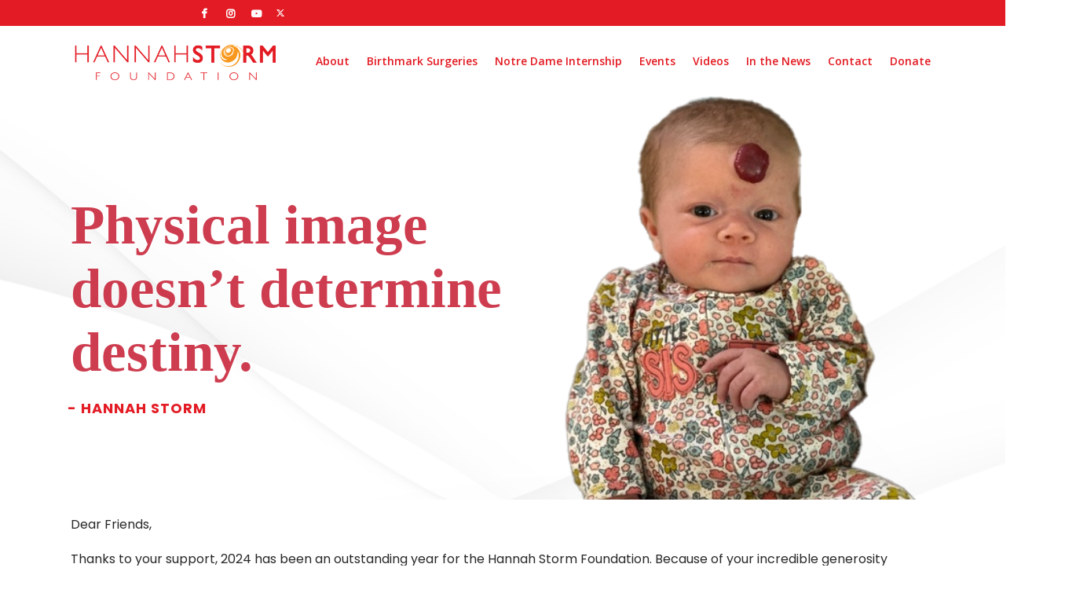

--- FILE ---
content_type: text/html; charset=UTF-8
request_url: https://hannahstormfoundation.org/tabs-vertical/
body_size: 18845
content:
	
<!DOCTYPE html>
<html lang="en-US">
<head>
	<meta charset="UTF-8" />
	
				<meta name="viewport" content="width=device-width,initial-scale=1,user-scalable=no">
		
            
                        <link rel="shortcut icon" type="image/x-icon" href="https://hannahstormfoundation.org/wp-content/uploads/2015/03/favicon.ico">
            <link rel="apple-touch-icon" href="https://hannahstormfoundation.org/wp-content/uploads/2015/03/favicon.ico"/>
        
	<link rel="profile" href="http://gmpg.org/xfn/11" />
	<link rel="pingback" href="https://hannahstormfoundation.org/xmlrpc.php" />

	<title>Hannah Storm Foundation | </title>
<meta name='robots' content='max-image-preview:large' />
	<style>img:is([sizes="auto" i], [sizes^="auto," i]) { contain-intrinsic-size: 3000px 1500px }</style>
	<link rel='dns-prefetch' href='//checkout.stripe.com' />
<link rel='dns-prefetch' href='//js.stripe.com' />
<link rel='dns-prefetch' href='//fonts.googleapis.com' />
<link rel="alternate" type="application/rss+xml" title="Hannah Storm Foundation &raquo; Feed" href="https://hannahstormfoundation.org/?feed=rss2" />
<link rel="alternate" type="application/rss+xml" title="Hannah Storm Foundation &raquo; Comments Feed" href="https://hannahstormfoundation.org/?feed=comments-rss2" />
<link rel="alternate" type="application/rss+xml" title="Hannah Storm Foundation &raquo; Home Comments Feed" href="https://hannahstormfoundation.org/?feed=rss2&#038;page_id=14869" />
<script type="text/javascript">
/* <![CDATA[ */
window._wpemojiSettings = {"baseUrl":"https:\/\/s.w.org\/images\/core\/emoji\/16.0.1\/72x72\/","ext":".png","svgUrl":"https:\/\/s.w.org\/images\/core\/emoji\/16.0.1\/svg\/","svgExt":".svg","source":{"concatemoji":"https:\/\/hannahstormfoundation.org\/wp-includes\/js\/wp-emoji-release.min.js?ver=b6edcb56a19125c1da0c598e4cb40739"}};
/*! This file is auto-generated */
!function(s,n){var o,i,e;function c(e){try{var t={supportTests:e,timestamp:(new Date).valueOf()};sessionStorage.setItem(o,JSON.stringify(t))}catch(e){}}function p(e,t,n){e.clearRect(0,0,e.canvas.width,e.canvas.height),e.fillText(t,0,0);var t=new Uint32Array(e.getImageData(0,0,e.canvas.width,e.canvas.height).data),a=(e.clearRect(0,0,e.canvas.width,e.canvas.height),e.fillText(n,0,0),new Uint32Array(e.getImageData(0,0,e.canvas.width,e.canvas.height).data));return t.every(function(e,t){return e===a[t]})}function u(e,t){e.clearRect(0,0,e.canvas.width,e.canvas.height),e.fillText(t,0,0);for(var n=e.getImageData(16,16,1,1),a=0;a<n.data.length;a++)if(0!==n.data[a])return!1;return!0}function f(e,t,n,a){switch(t){case"flag":return n(e,"\ud83c\udff3\ufe0f\u200d\u26a7\ufe0f","\ud83c\udff3\ufe0f\u200b\u26a7\ufe0f")?!1:!n(e,"\ud83c\udde8\ud83c\uddf6","\ud83c\udde8\u200b\ud83c\uddf6")&&!n(e,"\ud83c\udff4\udb40\udc67\udb40\udc62\udb40\udc65\udb40\udc6e\udb40\udc67\udb40\udc7f","\ud83c\udff4\u200b\udb40\udc67\u200b\udb40\udc62\u200b\udb40\udc65\u200b\udb40\udc6e\u200b\udb40\udc67\u200b\udb40\udc7f");case"emoji":return!a(e,"\ud83e\udedf")}return!1}function g(e,t,n,a){var r="undefined"!=typeof WorkerGlobalScope&&self instanceof WorkerGlobalScope?new OffscreenCanvas(300,150):s.createElement("canvas"),o=r.getContext("2d",{willReadFrequently:!0}),i=(o.textBaseline="top",o.font="600 32px Arial",{});return e.forEach(function(e){i[e]=t(o,e,n,a)}),i}function t(e){var t=s.createElement("script");t.src=e,t.defer=!0,s.head.appendChild(t)}"undefined"!=typeof Promise&&(o="wpEmojiSettingsSupports",i=["flag","emoji"],n.supports={everything:!0,everythingExceptFlag:!0},e=new Promise(function(e){s.addEventListener("DOMContentLoaded",e,{once:!0})}),new Promise(function(t){var n=function(){try{var e=JSON.parse(sessionStorage.getItem(o));if("object"==typeof e&&"number"==typeof e.timestamp&&(new Date).valueOf()<e.timestamp+604800&&"object"==typeof e.supportTests)return e.supportTests}catch(e){}return null}();if(!n){if("undefined"!=typeof Worker&&"undefined"!=typeof OffscreenCanvas&&"undefined"!=typeof URL&&URL.createObjectURL&&"undefined"!=typeof Blob)try{var e="postMessage("+g.toString()+"("+[JSON.stringify(i),f.toString(),p.toString(),u.toString()].join(",")+"));",a=new Blob([e],{type:"text/javascript"}),r=new Worker(URL.createObjectURL(a),{name:"wpTestEmojiSupports"});return void(r.onmessage=function(e){c(n=e.data),r.terminate(),t(n)})}catch(e){}c(n=g(i,f,p,u))}t(n)}).then(function(e){for(var t in e)n.supports[t]=e[t],n.supports.everything=n.supports.everything&&n.supports[t],"flag"!==t&&(n.supports.everythingExceptFlag=n.supports.everythingExceptFlag&&n.supports[t]);n.supports.everythingExceptFlag=n.supports.everythingExceptFlag&&!n.supports.flag,n.DOMReady=!1,n.readyCallback=function(){n.DOMReady=!0}}).then(function(){return e}).then(function(){var e;n.supports.everything||(n.readyCallback(),(e=n.source||{}).concatemoji?t(e.concatemoji):e.wpemoji&&e.twemoji&&(t(e.twemoji),t(e.wpemoji)))}))}((window,document),window._wpemojiSettings);
/* ]]> */
</script>
<link rel='stylesheet' id='Exq_ppd-styles-css' href='https://hannahstormfoundation.org/wp-content/plugins/exquisite-paypal-donation/exq-ppd.css?ver=b6edcb56a19125c1da0c598e4cb40739' type='text/css' media='all' />
<link rel='stylesheet' id='layerslider-css' href='https://hannahstormfoundation.org/wp-content/plugins/LayerSlider/static/layerslider/css/layerslider.css?ver=6.10.2' type='text/css' media='all' />
<link rel='stylesheet' id='ls-google-fonts-css' href='https://fonts.googleapis.com/css?family=Lato:100,300,regular,700,900%7COpen+Sans:300%7CIndie+Flower:regular%7COswald:300,regular,700&#038;subset=latin%2Clatin-ext' type='text/css' media='all' />
<style id='wp-emoji-styles-inline-css' type='text/css'>

	img.wp-smiley, img.emoji {
		display: inline !important;
		border: none !important;
		box-shadow: none !important;
		height: 1em !important;
		width: 1em !important;
		margin: 0 0.07em !important;
		vertical-align: -0.1em !important;
		background: none !important;
		padding: 0 !important;
	}
</style>
<link rel='stylesheet' id='wp-block-library-css' href='https://hannahstormfoundation.org/wp-includes/css/dist/block-library/style.min.css?ver=b6edcb56a19125c1da0c598e4cb40739' type='text/css' media='all' />
<style id='classic-theme-styles-inline-css' type='text/css'>
/*! This file is auto-generated */
.wp-block-button__link{color:#fff;background-color:#32373c;border-radius:9999px;box-shadow:none;text-decoration:none;padding:calc(.667em + 2px) calc(1.333em + 2px);font-size:1.125em}.wp-block-file__button{background:#32373c;color:#fff;text-decoration:none}
</style>
<style id='global-styles-inline-css' type='text/css'>
:root{--wp--preset--aspect-ratio--square: 1;--wp--preset--aspect-ratio--4-3: 4/3;--wp--preset--aspect-ratio--3-4: 3/4;--wp--preset--aspect-ratio--3-2: 3/2;--wp--preset--aspect-ratio--2-3: 2/3;--wp--preset--aspect-ratio--16-9: 16/9;--wp--preset--aspect-ratio--9-16: 9/16;--wp--preset--color--black: #000000;--wp--preset--color--cyan-bluish-gray: #abb8c3;--wp--preset--color--white: #ffffff;--wp--preset--color--pale-pink: #f78da7;--wp--preset--color--vivid-red: #cf2e2e;--wp--preset--color--luminous-vivid-orange: #ff6900;--wp--preset--color--luminous-vivid-amber: #fcb900;--wp--preset--color--light-green-cyan: #7bdcb5;--wp--preset--color--vivid-green-cyan: #00d084;--wp--preset--color--pale-cyan-blue: #8ed1fc;--wp--preset--color--vivid-cyan-blue: #0693e3;--wp--preset--color--vivid-purple: #9b51e0;--wp--preset--gradient--vivid-cyan-blue-to-vivid-purple: linear-gradient(135deg,rgba(6,147,227,1) 0%,rgb(155,81,224) 100%);--wp--preset--gradient--light-green-cyan-to-vivid-green-cyan: linear-gradient(135deg,rgb(122,220,180) 0%,rgb(0,208,130) 100%);--wp--preset--gradient--luminous-vivid-amber-to-luminous-vivid-orange: linear-gradient(135deg,rgba(252,185,0,1) 0%,rgba(255,105,0,1) 100%);--wp--preset--gradient--luminous-vivid-orange-to-vivid-red: linear-gradient(135deg,rgba(255,105,0,1) 0%,rgb(207,46,46) 100%);--wp--preset--gradient--very-light-gray-to-cyan-bluish-gray: linear-gradient(135deg,rgb(238,238,238) 0%,rgb(169,184,195) 100%);--wp--preset--gradient--cool-to-warm-spectrum: linear-gradient(135deg,rgb(74,234,220) 0%,rgb(151,120,209) 20%,rgb(207,42,186) 40%,rgb(238,44,130) 60%,rgb(251,105,98) 80%,rgb(254,248,76) 100%);--wp--preset--gradient--blush-light-purple: linear-gradient(135deg,rgb(255,206,236) 0%,rgb(152,150,240) 100%);--wp--preset--gradient--blush-bordeaux: linear-gradient(135deg,rgb(254,205,165) 0%,rgb(254,45,45) 50%,rgb(107,0,62) 100%);--wp--preset--gradient--luminous-dusk: linear-gradient(135deg,rgb(255,203,112) 0%,rgb(199,81,192) 50%,rgb(65,88,208) 100%);--wp--preset--gradient--pale-ocean: linear-gradient(135deg,rgb(255,245,203) 0%,rgb(182,227,212) 50%,rgb(51,167,181) 100%);--wp--preset--gradient--electric-grass: linear-gradient(135deg,rgb(202,248,128) 0%,rgb(113,206,126) 100%);--wp--preset--gradient--midnight: linear-gradient(135deg,rgb(2,3,129) 0%,rgb(40,116,252) 100%);--wp--preset--font-size--small: 13px;--wp--preset--font-size--medium: 20px;--wp--preset--font-size--large: 36px;--wp--preset--font-size--x-large: 42px;--wp--preset--spacing--20: 0.44rem;--wp--preset--spacing--30: 0.67rem;--wp--preset--spacing--40: 1rem;--wp--preset--spacing--50: 1.5rem;--wp--preset--spacing--60: 2.25rem;--wp--preset--spacing--70: 3.38rem;--wp--preset--spacing--80: 5.06rem;--wp--preset--shadow--natural: 6px 6px 9px rgba(0, 0, 0, 0.2);--wp--preset--shadow--deep: 12px 12px 50px rgba(0, 0, 0, 0.4);--wp--preset--shadow--sharp: 6px 6px 0px rgba(0, 0, 0, 0.2);--wp--preset--shadow--outlined: 6px 6px 0px -3px rgba(255, 255, 255, 1), 6px 6px rgba(0, 0, 0, 1);--wp--preset--shadow--crisp: 6px 6px 0px rgba(0, 0, 0, 1);}:where(.is-layout-flex){gap: 0.5em;}:where(.is-layout-grid){gap: 0.5em;}body .is-layout-flex{display: flex;}.is-layout-flex{flex-wrap: wrap;align-items: center;}.is-layout-flex > :is(*, div){margin: 0;}body .is-layout-grid{display: grid;}.is-layout-grid > :is(*, div){margin: 0;}:where(.wp-block-columns.is-layout-flex){gap: 2em;}:where(.wp-block-columns.is-layout-grid){gap: 2em;}:where(.wp-block-post-template.is-layout-flex){gap: 1.25em;}:where(.wp-block-post-template.is-layout-grid){gap: 1.25em;}.has-black-color{color: var(--wp--preset--color--black) !important;}.has-cyan-bluish-gray-color{color: var(--wp--preset--color--cyan-bluish-gray) !important;}.has-white-color{color: var(--wp--preset--color--white) !important;}.has-pale-pink-color{color: var(--wp--preset--color--pale-pink) !important;}.has-vivid-red-color{color: var(--wp--preset--color--vivid-red) !important;}.has-luminous-vivid-orange-color{color: var(--wp--preset--color--luminous-vivid-orange) !important;}.has-luminous-vivid-amber-color{color: var(--wp--preset--color--luminous-vivid-amber) !important;}.has-light-green-cyan-color{color: var(--wp--preset--color--light-green-cyan) !important;}.has-vivid-green-cyan-color{color: var(--wp--preset--color--vivid-green-cyan) !important;}.has-pale-cyan-blue-color{color: var(--wp--preset--color--pale-cyan-blue) !important;}.has-vivid-cyan-blue-color{color: var(--wp--preset--color--vivid-cyan-blue) !important;}.has-vivid-purple-color{color: var(--wp--preset--color--vivid-purple) !important;}.has-black-background-color{background-color: var(--wp--preset--color--black) !important;}.has-cyan-bluish-gray-background-color{background-color: var(--wp--preset--color--cyan-bluish-gray) !important;}.has-white-background-color{background-color: var(--wp--preset--color--white) !important;}.has-pale-pink-background-color{background-color: var(--wp--preset--color--pale-pink) !important;}.has-vivid-red-background-color{background-color: var(--wp--preset--color--vivid-red) !important;}.has-luminous-vivid-orange-background-color{background-color: var(--wp--preset--color--luminous-vivid-orange) !important;}.has-luminous-vivid-amber-background-color{background-color: var(--wp--preset--color--luminous-vivid-amber) !important;}.has-light-green-cyan-background-color{background-color: var(--wp--preset--color--light-green-cyan) !important;}.has-vivid-green-cyan-background-color{background-color: var(--wp--preset--color--vivid-green-cyan) !important;}.has-pale-cyan-blue-background-color{background-color: var(--wp--preset--color--pale-cyan-blue) !important;}.has-vivid-cyan-blue-background-color{background-color: var(--wp--preset--color--vivid-cyan-blue) !important;}.has-vivid-purple-background-color{background-color: var(--wp--preset--color--vivid-purple) !important;}.has-black-border-color{border-color: var(--wp--preset--color--black) !important;}.has-cyan-bluish-gray-border-color{border-color: var(--wp--preset--color--cyan-bluish-gray) !important;}.has-white-border-color{border-color: var(--wp--preset--color--white) !important;}.has-pale-pink-border-color{border-color: var(--wp--preset--color--pale-pink) !important;}.has-vivid-red-border-color{border-color: var(--wp--preset--color--vivid-red) !important;}.has-luminous-vivid-orange-border-color{border-color: var(--wp--preset--color--luminous-vivid-orange) !important;}.has-luminous-vivid-amber-border-color{border-color: var(--wp--preset--color--luminous-vivid-amber) !important;}.has-light-green-cyan-border-color{border-color: var(--wp--preset--color--light-green-cyan) !important;}.has-vivid-green-cyan-border-color{border-color: var(--wp--preset--color--vivid-green-cyan) !important;}.has-pale-cyan-blue-border-color{border-color: var(--wp--preset--color--pale-cyan-blue) !important;}.has-vivid-cyan-blue-border-color{border-color: var(--wp--preset--color--vivid-cyan-blue) !important;}.has-vivid-purple-border-color{border-color: var(--wp--preset--color--vivid-purple) !important;}.has-vivid-cyan-blue-to-vivid-purple-gradient-background{background: var(--wp--preset--gradient--vivid-cyan-blue-to-vivid-purple) !important;}.has-light-green-cyan-to-vivid-green-cyan-gradient-background{background: var(--wp--preset--gradient--light-green-cyan-to-vivid-green-cyan) !important;}.has-luminous-vivid-amber-to-luminous-vivid-orange-gradient-background{background: var(--wp--preset--gradient--luminous-vivid-amber-to-luminous-vivid-orange) !important;}.has-luminous-vivid-orange-to-vivid-red-gradient-background{background: var(--wp--preset--gradient--luminous-vivid-orange-to-vivid-red) !important;}.has-very-light-gray-to-cyan-bluish-gray-gradient-background{background: var(--wp--preset--gradient--very-light-gray-to-cyan-bluish-gray) !important;}.has-cool-to-warm-spectrum-gradient-background{background: var(--wp--preset--gradient--cool-to-warm-spectrum) !important;}.has-blush-light-purple-gradient-background{background: var(--wp--preset--gradient--blush-light-purple) !important;}.has-blush-bordeaux-gradient-background{background: var(--wp--preset--gradient--blush-bordeaux) !important;}.has-luminous-dusk-gradient-background{background: var(--wp--preset--gradient--luminous-dusk) !important;}.has-pale-ocean-gradient-background{background: var(--wp--preset--gradient--pale-ocean) !important;}.has-electric-grass-gradient-background{background: var(--wp--preset--gradient--electric-grass) !important;}.has-midnight-gradient-background{background: var(--wp--preset--gradient--midnight) !important;}.has-small-font-size{font-size: var(--wp--preset--font-size--small) !important;}.has-medium-font-size{font-size: var(--wp--preset--font-size--medium) !important;}.has-large-font-size{font-size: var(--wp--preset--font-size--large) !important;}.has-x-large-font-size{font-size: var(--wp--preset--font-size--x-large) !important;}
:where(.wp-block-post-template.is-layout-flex){gap: 1.25em;}:where(.wp-block-post-template.is-layout-grid){gap: 1.25em;}
:where(.wp-block-columns.is-layout-flex){gap: 2em;}:where(.wp-block-columns.is-layout-grid){gap: 2em;}
:root :where(.wp-block-pullquote){font-size: 1.5em;line-height: 1.6;}
</style>
<link rel='stylesheet' id='contact-form-7-css' href='https://hannahstormfoundation.org/wp-content/plugins/contact-form-7/includes/css/styles.css?ver=6.1.4' type='text/css' media='all' />
<link rel='stylesheet' id='vav-stripe-donate-css' href='https://hannahstormfoundation.org/wp-content/plugins/viavi-stripe-donation-wordpress/vav-stripe-donate.css?ver=b6edcb56a19125c1da0c598e4cb40739' type='text/css' media='all' />
<link rel='stylesheet' id='migla-front-end-css' href='https://hannahstormfoundation.org/wp-content/plugins/total-donations/assets/css/migla-frontend.css?ver=b6edcb56a19125c1da0c598e4cb40739' type='text/css' media='all' />
<link rel='stylesheet' id='mg_progress-bar-css' href='https://hannahstormfoundation.org/wp-content/plugins/total-donations/assets/css/mg_progress-bar.css?ver=b6edcb56a19125c1da0c598e4cb40739' type='text/css' media='all' />
<link rel='stylesheet' id='migla-fontawesome-css' href='https://hannahstormfoundation.org/wp-content/plugins/total-donations/assets/css/font-awesome/css/font-awesome.css?ver=b6edcb56a19125c1da0c598e4cb40739' type='text/css' media='all' />
<link rel='stylesheet' id='mediaelement-css' href='https://hannahstormfoundation.org/wp-includes/js/mediaelement/mediaelementplayer-legacy.min.css?ver=4.2.17' type='text/css' media='all' />
<link rel='stylesheet' id='wp-mediaelement-css' href='https://hannahstormfoundation.org/wp-includes/js/mediaelement/wp-mediaelement.min.css?ver=b6edcb56a19125c1da0c598e4cb40739' type='text/css' media='all' />
<link rel='stylesheet' id='bridge-default-style-css' href='https://hannahstormfoundation.org/wp-content/themes/540-bridge/style.css?ver=b6edcb56a19125c1da0c598e4cb40739' type='text/css' media='all' />
<link rel='stylesheet' id='bridge-qode-font_awesome-css' href='https://hannahstormfoundation.org/wp-content/themes/540-bridge/css/font-awesome/css/font-awesome.min.css?ver=b6edcb56a19125c1da0c598e4cb40739' type='text/css' media='all' />
<link rel='stylesheet' id='bridge-qode-font_elegant-css' href='https://hannahstormfoundation.org/wp-content/themes/540-bridge/css/elegant-icons/style.min.css?ver=b6edcb56a19125c1da0c598e4cb40739' type='text/css' media='all' />
<link rel='stylesheet' id='bridge-qode-linea_icons-css' href='https://hannahstormfoundation.org/wp-content/themes/540-bridge/css/linea-icons/style.css?ver=b6edcb56a19125c1da0c598e4cb40739' type='text/css' media='all' />
<link rel='stylesheet' id='bridge-qode-dripicons-css' href='https://hannahstormfoundation.org/wp-content/themes/540-bridge/css/dripicons/dripicons.css?ver=b6edcb56a19125c1da0c598e4cb40739' type='text/css' media='all' />
<link rel='stylesheet' id='bridge-qode-kiko-css' href='https://hannahstormfoundation.org/wp-content/themes/540-bridge/css/kiko/kiko-all.css?ver=b6edcb56a19125c1da0c598e4cb40739' type='text/css' media='all' />
<link rel='stylesheet' id='bridge-qode-font_awesome_5-css' href='https://hannahstormfoundation.org/wp-content/themes/540-bridge/css/font-awesome-5/css/font-awesome-5.min.css?ver=b6edcb56a19125c1da0c598e4cb40739' type='text/css' media='all' />
<link rel='stylesheet' id='bridge-stylesheet-css' href='https://hannahstormfoundation.org/wp-content/themes/540-bridge/css/stylesheet.min.css?ver=b6edcb56a19125c1da0c598e4cb40739' type='text/css' media='all' />
<style id='bridge-stylesheet-inline-css' type='text/css'>
   .page-id-14869.disabled_footer_top .footer_top_holder, .page-id-14869.disabled_footer_bottom .footer_bottom_holder { display: none;}


</style>
<link rel='stylesheet' id='bridge-print-css' href='https://hannahstormfoundation.org/wp-content/themes/540-bridge/css/print.css?ver=b6edcb56a19125c1da0c598e4cb40739' type='text/css' media='all' />
<link rel='stylesheet' id='bridge-style-dynamic-css' href='https://hannahstormfoundation.org/wp-content/themes/540-bridge/css/style_dynamic.css?ver=1733933830' type='text/css' media='all' />
<link rel='stylesheet' id='bridge-responsive-css' href='https://hannahstormfoundation.org/wp-content/themes/540-bridge/css/responsive.min.css?ver=b6edcb56a19125c1da0c598e4cb40739' type='text/css' media='all' />
<link rel='stylesheet' id='bridge-style-dynamic-responsive-css' href='https://hannahstormfoundation.org/wp-content/themes/540-bridge/css/style_dynamic_responsive.css?ver=1733933830' type='text/css' media='all' />
<style id='bridge-style-dynamic-responsive-inline-css' type='text/css'>
.counter_text {LINE-HEIGHT:24px!important;}

blog_holder article .post_text h2 .date {
    color: #7b7b7b;
}

.blog_holder article .post_info {
    display: inline-block;
    display: none !important;
}

.breadcrumb a, .breadcrumb .delimiter {
    color: #757474;
}

#nav-menu-item-14860 li,
#nav-menu-item-14862 li,
#nav-menu-item-14864 li,
#nav-menu-item-14866 li,
#nav-menu-item-15100 li,
#nav-menu-item-15102 li,
#nav-menu-item-15176 li,
#nav-menu-item-15180 li,
#nav-menu-item-15357 li,
#nav-menu-item-15359 li{
width: 280px;
}

.drop_down .second .inner .widget {
padding-bottom: 13px;
}

.drop_down .second .inner .widget a{
padding: 0px !important;
}

.testimonials_holder .flex-direction-nav a:hover {
    background-color: #f53644 ;
    border-color: #f53644 ;
}

.contact_detail .contact_section > h4 {
display: none;
}

.blog_large_image h2,
.blog_large_image h2 a,
.blog_holder.blog_single article h2,
.blog_holder.blog_single article h2 a {
font-size: 27px;
}

.blog_small_image h2,
.blog_small_image h2 a { font-size: 22px; }

.q_list.circle ul>li:before { background-color: #c7012e; }

@media only screen and (max-width: 768px) {
    .qode_centered_content .wpb_single_image {
        text-align: center;
    }

    .qode_centered_content .separator {
        margin-left: auto !important;
        margin-right: auto !important
    }

    .qode_centered_content .wpb_row {
        text-align: center !important;
    }
}

.carousel-inner .slider_content .text .qbutton {
background-color: #5275b5;
border-color: #5275b5;
height: 40px;
line-height: 40px;
padding: 0 24px;
}

.carousel-inner .slider_content .text .qbutton:hover,
.carousel-inner .slider_content .text .qbutton.white:hover {
    background-color: #000;
    border-color: #000;
    color: #fff;
}

.carousel-inner .slider_content .text .qbutton.white {
background-color: #C7012E;
border-color: #C7012E;
}

.footer_bottom {
border-top: 1px solid #363636;
padding: 39px 0;
}

.qode_custom_link a {
    color: #c7012e;
    text-decoration: underline;
}

.qode_custom_link a:hover {
    color: #5275b5;
    text-decoration: underline;
}

.wpb_image_grid .gallery_holder ul li a{
    padding: 5px;
}

.qode_custom_sidebar_link a {
font-weight: 300 !important;
text-decoration: underline;
color: #5275b5 !important;
display: inline-block;
margin-bottom: 4px;
}

.qode_custom_sidebar_link a:hover {
    color: #C7012E !important;
    text-decoration: underline
}

.blog_holder.masonry article:not(.format-quote):not(.format-link) .post_text .post_text_inner, .blog_holder.masonry_full_width article post_text .post_text_inner,
.blog_holder.blog_large_image article:not(.format-quote):not(.format-link) .post_text .post_text_inner {
   padding-left: 0;
   padding-right: 0;
}

.blog_holder.blog_small_image article:not(.format-quote):not(.format-link) .post_text .post_text_inner {
padding-top: 0;
}

.page-template-contact-page-php .content .container .container_inner {
padding: 30px;
}

.breadcrumb a,
.breadcrumb .delimiter {
color: #fff;
}

.q_list h6 {
margin-bottom: 8px;
}

nav.main_menu ul li {
margin-right: -12px;
}

.footer_bottom {
border-top: 1px solid #363636;
padding: 1px;
}

.footer_bottom {
display: table-cell;
text-align: center;
font-size: 13px;
color: #fff;
line-height: 22px;
height: 53px;
}

aside .widget {
margin: 18px 0 42px;
}

.mobile_menu_button span {
	color: #000;
	}
}

.gallery_holder ul.v4 li, .wpb_gallery_slides .gallery_holder ul.v4 li {
    margin-right: 8px;
    margin-top: 8px;
    padding: 8px;
}

.q_tabs .tabs-nav li a {
font-size: 14px;
color: #C7012E;
text-transform: uppercase;
letter-spacing: 1px;
font-weight: 700;

}

@media only screen and (max-width: 1100px) and (min-width: 768px) {
  nav.main_menu ul li a {    
    font-size: 11px;
  }
}
</style>
<link rel='stylesheet' id='js_composer_front-css' href='https://hannahstormfoundation.org/wp-content/plugins/js_composer/assets/css/js_composer.min.css?ver=6.1' type='text/css' media='all' />
<link rel='stylesheet' id='bridge-style-handle-google-fonts-css' href='https://fonts.googleapis.com/css?family=Raleway%3A100%2C200%2C300%2C400%2C500%2C600%2C700%2C800%2C900%2C100italic%2C300italic%2C400italic%2C700italic%7COpen+Sans%3A100%2C200%2C300%2C400%2C500%2C600%2C700%2C800%2C900%2C100italic%2C300italic%2C400italic%2C700italic%7CRoboto+Slab%3A100%2C200%2C300%2C400%2C500%2C600%2C700%2C800%2C900%2C100italic%2C300italic%2C400italic%2C700italic%7CPoppins%3A100%2C200%2C300%2C400%2C500%2C600%2C700%2C800%2C900%2C100italic%2C300italic%2C400italic%2C700italic%7CRoboto%3A100%2C200%2C300%2C400%2C500%2C600%2C700%2C800%2C900%2C100italic%2C300italic%2C400italic%2C700italic&#038;subset=latin%2Clatin-ext&#038;ver=1.0.0' type='text/css' media='all' />
<link rel='stylesheet' id='bridge-core-dashboard-style-css' href='https://hannahstormfoundation.org/wp-content/plugins/bridge-core/modules/core-dashboard/assets/css/core-dashboard.min.css?ver=b6edcb56a19125c1da0c598e4cb40739' type='text/css' media='all' />
<link rel='stylesheet' id='aio-icon-manager-css' href='https://hannahstormfoundation.org/wp-content/plugins/VC_Modal_Popup/css/icon-manager.css?ver=b6edcb56a19125c1da0c598e4cb40739' type='text/css' media='all' />
<link rel='stylesheet' id='bsf-Defaults-css' href='https://hannahstormfoundation.org/wp-content/uploads/smile_fonts/Defaults/Defaults.css?ver=b6edcb56a19125c1da0c598e4cb40739' type='text/css' media='all' />
<script type="text/javascript" id="layerslider-greensock-js-extra">
/* <![CDATA[ */
var LS_Meta = {"v":"6.10.2"};
/* ]]> */
</script>
<script type="text/javascript" src="https://hannahstormfoundation.org/wp-content/plugins/LayerSlider/static/layerslider/js/greensock.js?ver=1.19.0" id="layerslider-greensock-js"></script>
<script type="text/javascript" src="https://hannahstormfoundation.org/wp-includes/js/jquery/jquery.min.js?ver=3.7.1" id="jquery-core-js"></script>
<script type="text/javascript" src="https://hannahstormfoundation.org/wp-includes/js/jquery/jquery-migrate.min.js?ver=3.4.1" id="jquery-migrate-js"></script>
<script type="text/javascript" src="https://hannahstormfoundation.org/wp-content/plugins/LayerSlider/static/layerslider/js/layerslider.kreaturamedia.jquery.js?ver=6.10.2" id="layerslider-js"></script>
<script type="text/javascript" src="https://hannahstormfoundation.org/wp-content/plugins/LayerSlider/static/layerslider/js/layerslider.transitions.js?ver=6.10.2" id="layerslider-transitions-js"></script>
<script type="text/javascript" src="https://checkout.stripe.com/checkout.js?ver=b6edcb56a19125c1da0c598e4cb40739" id="stripe-checkout-js"></script>
<script type="text/javascript" src="https://js.stripe.com/v3/?ver=b6edcb56a19125c1da0c598e4cb40739" id="migla-stripe.js-js"></script>
<script type="text/javascript" src="https://hannahstormfoundation.org/wp-includes/js/jquery/ui/core.min.js?ver=1.13.3" id="jquery-ui-core-js"></script>
<script type="text/javascript" src="https://hannahstormfoundation.org/wp-content/plugins/total-donations/assets/plugins/circle-progress/circle-progress.js?ver=b6edcb56a19125c1da0c598e4cb40739" id="mg-circle-progress-js-js"></script>
<script type="text/javascript" src="https://hannahstormfoundation.org/wp-content/plugins/total-donations/assets/plugins/circle-progress/migla-circle-progress.js?ver=b6edcb56a19125c1da0c598e4cb40739" id="migla-circle-progress-js-js"></script>
<meta name="generator" content="Powered by LayerSlider 6.10.2 - Multi-Purpose, Responsive, Parallax, Mobile-Friendly Slider Plugin for WordPress." />
<!-- LayerSlider updates and docs at: https://layerslider.kreaturamedia.com -->
<link rel="https://api.w.org/" href="https://hannahstormfoundation.org/index.php?rest_route=/" /><link rel="alternate" title="JSON" type="application/json" href="https://hannahstormfoundation.org/index.php?rest_route=/wp/v2/pages/14869" /><link rel="EditURI" type="application/rsd+xml" title="RSD" href="https://hannahstormfoundation.org/xmlrpc.php?rsd" />

<link rel="canonical" href="https://hannahstormfoundation.org/" />
<link rel='shortlink' href='https://hannahstormfoundation.org/' />
<link rel="alternate" title="oEmbed (JSON)" type="application/json+oembed" href="https://hannahstormfoundation.org/index.php?rest_route=%2Foembed%2F1.0%2Fembed&#038;url=https%3A%2F%2Fhannahstormfoundation.org%2F" />
<link rel="alternate" title="oEmbed (XML)" type="text/xml+oembed" href="https://hannahstormfoundation.org/index.php?rest_route=%2Foembed%2F1.0%2Fembed&#038;url=https%3A%2F%2Fhannahstormfoundation.org%2F&#038;format=xml" />
<script type="text/javascript">
(function(url){
	if(/(?:Chrome\/26\.0\.1410\.63 Safari\/537\.31|WordfenceTestMonBot)/.test(navigator.userAgent)){ return; }
	var addEvent = function(evt, handler) {
		if (window.addEventListener) {
			document.addEventListener(evt, handler, false);
		} else if (window.attachEvent) {
			document.attachEvent('on' + evt, handler);
		}
	};
	var removeEvent = function(evt, handler) {
		if (window.removeEventListener) {
			document.removeEventListener(evt, handler, false);
		} else if (window.detachEvent) {
			document.detachEvent('on' + evt, handler);
		}
	};
	var evts = 'contextmenu dblclick drag dragend dragenter dragleave dragover dragstart drop keydown keypress keyup mousedown mousemove mouseout mouseover mouseup mousewheel scroll'.split(' ');
	var logHuman = function() {
		if (window.wfLogHumanRan) { return; }
		window.wfLogHumanRan = true;
		var wfscr = document.createElement('script');
		wfscr.type = 'text/javascript';
		wfscr.async = true;
		wfscr.src = url + '&r=' + Math.random();
		(document.getElementsByTagName('head')[0]||document.getElementsByTagName('body')[0]).appendChild(wfscr);
		for (var i = 0; i < evts.length; i++) {
			removeEvent(evts[i], logHuman);
		}
	};
	for (var i = 0; i < evts.length; i++) {
		addEvent(evts[i], logHuman);
	}
})('//hannahstormfoundation.org/?wordfence_lh=1&hid=5ABECEC81685C4638611C625C61052B8');
</script><meta name="generator" content="Powered by WPBakery Page Builder - drag and drop page builder for WordPress."/>
<style type="text/css" data-type="vc_shortcodes-custom-css">.vc_custom_1715225967848{padding-top: 50px !important;padding-bottom: 50px !important;}.vc_custom_1715224578653{padding-top: 50px !important;padding-bottom: 50px !important;background-color: #f4f4f4 !important;}.vc_custom_1722651260579{padding-top: 50px !important;padding-bottom: 50px !important;}.vc_custom_1722651260579{padding-top: 50px !important;padding-bottom: 50px !important;}.vc_custom_1715224578653{padding-top: 50px !important;padding-bottom: 50px !important;background-color: #f4f4f4 !important;}.vc_custom_1716774660030{margin-top: 0px !important;margin-right: 0px !important;margin-bottom: 0px !important;margin-left: 0px !important;border-top-width: 0px !important;border-right-width: 0px !important;border-bottom-width: 0px !important;border-left-width: 0px !important;}.vc_custom_1716774787991{margin-top: 0px !important;margin-right: 0px !important;margin-bottom: 0px !important;margin-left: 0px !important;}.vc_custom_1716774779509{border-top-width: 1px !important;border-right-width: 1px !important;border-bottom-width: 1px !important;border-left-width: 1px !important;padding-top: 50px !important;padding-right: 20px !important;padding-bottom: 50px !important;padding-left: 20px !important;background-color: #c61e33 !important;border-left-color: #f9f9f9 !important;border-left-style: solid !important;border-right-color: #f9f9f9 !important;border-right-style: solid !important;border-top-color: #f9f9f9 !important;border-top-style: solid !important;border-bottom-color: #f9f9f9 !important;border-bottom-style: solid !important;border-radius: 10px !important;}.vc_custom_1716774920077{border-top-width: 1px !important;border-right-width: 1px !important;border-bottom-width: 1px !important;border-left-width: 1px !important;padding-top: 50px !important;padding-right: 20px !important;padding-bottom: 50px !important;padding-left: 20px !important;background-color: #c61e33 !important;border-left-color: #f9f9f9 !important;border-left-style: solid !important;border-right-color: #f9f9f9 !important;border-right-style: solid !important;border-top-color: #f9f9f9 !important;border-top-style: solid !important;border-bottom-color: #f9f9f9 !important;border-bottom-style: solid !important;border-radius: 10px !important;}.vc_custom_1716774928441{border-top-width: 1px !important;border-right-width: 1px !important;border-bottom-width: 1px !important;border-left-width: 1px !important;padding-top: 50px !important;padding-right: 20px !important;padding-bottom: 50px !important;padding-left: 20px !important;background-color: #c61e33 !important;border-left-color: #f9f9f9 !important;border-left-style: solid !important;border-right-color: #f9f9f9 !important;border-right-style: solid !important;border-top-color: #f9f9f9 !important;border-top-style: solid !important;border-bottom-color: #f9f9f9 !important;border-bottom-style: solid !important;border-radius: 10px !important;}.vc_custom_1716172744048{padding-top: 10px !important;padding-bottom: 10px !important;}</style><noscript><style> .wpb_animate_when_almost_visible { opacity: 1; }</style></noscript></head>

<body class="home wp-singular page-template page-template-full_width page-template-full_width-php page page-id-14869 wp-theme-540-bridge bridge-core-2.1.8  qode-title-hidden qode-theme-ver-20.5 qode-theme-540 - 205 disabled_footer_top qode_header_in_grid wpb-js-composer js-comp-ver-6.1 vc_responsive" itemscope itemtype="http://schema.org/WebPage">




<div class="wrapper">
	<div class="wrapper_inner">

    
		<!-- Google Analytics start -->
				<!-- Google Analytics end -->

		
	<header class=" has_top scroll_header_top_area  stick scrolled_not_transparent page_header">
	<div class="header_inner clearfix">
				<div class="header_top_bottom_holder">
				<div class="header_top clearfix" style='' >
				<div class="container">
			<div class="container_inner clearfix">
														<div class="left">
						<div class="inner">
							<div class="header-widget widget_block header-left-widget"><span class='q_social_icon_holder normal_social' data-color=#ffffff ><a itemprop='url' href='https://www.facebook.com/hannahstormfoundation' target='_blank'><i class="qode_icon_font_awesome fa fa-facebook fa-lg simple_social" style="color: #ffffff;" ></i></a></span> <a href="https://twitter.com/hannahstormfdn"><img decoding="async" src="https://hannahstormfoundation.org/wp-content/uploads/2024/05/x-twitter.png" width="10px" type="normal_social"></a> 
 <span class='q_social_icon_holder normal_social' data-color=#ffffff ><a itemprop='url' href='http://instagram.com/hannahstormfoundation' target='_blank'><i class="qode_icon_font_awesome fa fa-instagram fa-lg simple_social" style="color: #ffffff;" ></i></a></span><span class='q_social_icon_holder normal_social' data-color=#ffffff ><a itemprop='url' href='https://www.youtube.com/channel/UCVvRG3DvKVt1rFKIKoEvrEg' target='_blank'><i class="qode_icon_font_awesome fa fa-youtube-play fa-lg simple_social" style="color: #ffffff;" ></i></a></span></div>						</div>
					</div>
					<div class="right">
						<div class="inner">
							<div class="header-widget widget_text header-right-widget">			<div class="textwidget"></div>
		</div>						</div>
					</div>
													</div>
		</div>
		</div>

			<div class="header_bottom clearfix" style='' >
								<div class="container">
					<div class="container_inner clearfix">
																				<div class="header_inner_left">
																	<div class="mobile_menu_button">
		<span>
			<i class="qode_icon_font_awesome fa fa-bars " ></i>		</span>
	</div>
								<div class="logo_wrapper" >
	<div class="q_logo">
		<a itemprop="url" href="https://hannahstormfoundation.org/" >
             <img itemprop="image" class="normal" src="https://hannahstormfoundation.org/wp-content/uploads/2024/04/HannahStormFoundation.png" alt="Logo"> 			 <img itemprop="image" class="light" src="https://hannahstormfoundation.org/wp-content/uploads/2024/04/HannahStormFoundation.png" alt="Logo"/> 			 <img itemprop="image" class="dark" src="https://hannahstormfoundation.org/wp-content/uploads/2024/04/HannahStormFoundation.png" alt="Logo"/> 			 <img itemprop="image" class="sticky" src="https://hannahstormfoundation.org/wp-content/uploads/2024/04/HannahStormFoundation.png" alt="Logo"/> 			 <img itemprop="image" class="mobile" src="https://hannahstormfoundation.org/wp-content/uploads/2024/04/HannahStormFoundation.png" alt="Logo"/> 					</a>
	</div>
	</div>															</div>
															<div class="header_inner_right">
									<div class="side_menu_button_wrapper right">
																														<div class="side_menu_button">
																																	
										</div>
									</div>
								</div>
							
							
							<nav class="main_menu drop_down right">
								<ul id="menu-menu" class=""><li id="nav-menu-item-15585" class="menu-item menu-item-type-post_type menu-item-object-page menu-item-has-children  has_sub narrow"><a href="https://hannahstormfoundation.org/?page_id=15259" class=""><i class="menu_icon blank fa"></i><span>About</span><span class="plus"></span></a>
<div class="second"><div class="inner"><ul>
	<li id="nav-menu-item-15646" class="menu-item menu-item-type-post_type menu-item-object-page "><a href="https://hannahstormfoundation.org/?page_id=15634" class=""><i class="menu_icon blank fa"></i><span>Hannah Storm</span><span class="plus"></span></a></li>
</ul></div></div>
</li>
<li id="nav-menu-item-15586" class="menu-item menu-item-type-post_type menu-item-object-page menu-item-has-children  has_sub narrow"><a href="https://hannahstormfoundation.org/?page_id=15289" class=""><i class="menu_icon blank fa"></i><span>Birthmark Surgeries</span><span class="plus"></span></a>
<div class="second"><div class="inner"><ul>
	<li id="nav-menu-item-15709" class="menu-item menu-item-type-post_type menu-item-object-page "><a href="https://hannahstormfoundation.org/?page_id=15657" class=""><i class="menu_icon blank fa"></i><span>HSF Patients</span><span class="plus"></span></a></li>
	<li id="nav-menu-item-15707" class="menu-item menu-item-type-post_type menu-item-object-page "><a href="https://hannahstormfoundation.org/?page_id=15697" class=""><i class="menu_icon blank fa"></i><span>Applications &#038; Forms</span><span class="plus"></span></a></li>
</ul></div></div>
</li>
<li id="nav-menu-item-15780" class="menu-item menu-item-type-post_type menu-item-object-page menu-item-has-children  has_sub narrow"><a href="https://hannahstormfoundation.org/?page_id=15771" class=""><i class="menu_icon blank fa"></i><span>Notre Dame Internship</span><span class="plus"></span></a>
<div class="second"><div class="inner"><ul>
	<li id="nav-menu-item-15790" class="menu-item menu-item-type-post_type menu-item-object-page "><a href="https://hannahstormfoundation.org/?page_id=15771" class=""><i class="menu_icon blank fa"></i><span>Program Overview</span><span class="plus"></span></a></li>
	<li id="nav-menu-item-15789" class="menu-item menu-item-type-post_type menu-item-object-page "><a href="https://hannahstormfoundation.org/?page_id=15781" class=""><i class="menu_icon blank fa"></i><span>Intern Testimonials</span><span class="plus"></span></a></li>
	<li id="nav-menu-item-15788" class="menu-item menu-item-type-post_type menu-item-object-page "><a href="https://hannahstormfoundation.org/?page_id=15784" class=""><i class="menu_icon blank fa"></i><span>HSF Notre Dame Inspirations</span><span class="plus"></span></a></li>
</ul></div></div>
</li>
<li id="nav-menu-item-16029" class="menu-item menu-item-type-post_type menu-item-object-page  narrow"><a href="https://hannahstormfoundation.org/?page_id=16019" class=""><i class="menu_icon blank fa"></i><span>Events</span><span class="plus"></span></a></li>
<li id="nav-menu-item-16102" class="menu-item menu-item-type-post_type menu-item-object-page  narrow"><a href="https://hannahstormfoundation.org/?page_id=16097" class=""><i class="menu_icon blank fa"></i><span>Videos</span><span class="plus"></span></a></li>
<li id="nav-menu-item-16119" class="menu-item menu-item-type-post_type menu-item-object-page  narrow"><a href="https://hannahstormfoundation.org/?page_id=16104" class=""><i class="menu_icon blank fa"></i><span>In the News</span><span class="plus"></span></a></li>
<li id="nav-menu-item-15589" class="menu-item menu-item-type-post_type menu-item-object-page  narrow"><a href="https://hannahstormfoundation.org/?page_id=1452" class=""><i class="menu_icon blank fa"></i><span>Contact</span><span class="plus"></span></a></li>
<li id="nav-menu-item-17599" class="menu-item menu-item-type-custom menu-item-object-custom  narrow"><a href="https://www.paypal.com/donate/?hosted_button_id=K5MJPNSSC3JY6" class=""><i class="menu_icon blank fa"></i><span>Donate</span><span class="plus"></span></a></li>
</ul>							</nav>
														<nav class="mobile_menu">
	<ul id="menu-menu-1" class=""><li id="mobile-menu-item-15585" class="menu-item menu-item-type-post_type menu-item-object-page menu-item-has-children  has_sub"><a href="https://hannahstormfoundation.org/?page_id=15259" class=""><span>About</span></a><span class="mobile_arrow"><i class="fa fa-angle-right"></i><i class="fa fa-angle-down"></i></span>
<ul class="sub_menu">
	<li id="mobile-menu-item-15646" class="menu-item menu-item-type-post_type menu-item-object-page "><a href="https://hannahstormfoundation.org/?page_id=15634" class=""><span>Hannah Storm</span></a><span class="mobile_arrow"><i class="fa fa-angle-right"></i><i class="fa fa-angle-down"></i></span></li>
</ul>
</li>
<li id="mobile-menu-item-15586" class="menu-item menu-item-type-post_type menu-item-object-page menu-item-has-children  has_sub"><a href="https://hannahstormfoundation.org/?page_id=15289" class=""><span>Birthmark Surgeries</span></a><span class="mobile_arrow"><i class="fa fa-angle-right"></i><i class="fa fa-angle-down"></i></span>
<ul class="sub_menu">
	<li id="mobile-menu-item-15709" class="menu-item menu-item-type-post_type menu-item-object-page "><a href="https://hannahstormfoundation.org/?page_id=15657" class=""><span>HSF Patients</span></a><span class="mobile_arrow"><i class="fa fa-angle-right"></i><i class="fa fa-angle-down"></i></span></li>
	<li id="mobile-menu-item-15707" class="menu-item menu-item-type-post_type menu-item-object-page "><a href="https://hannahstormfoundation.org/?page_id=15697" class=""><span>Applications &#038; Forms</span></a><span class="mobile_arrow"><i class="fa fa-angle-right"></i><i class="fa fa-angle-down"></i></span></li>
</ul>
</li>
<li id="mobile-menu-item-15780" class="menu-item menu-item-type-post_type menu-item-object-page menu-item-has-children  has_sub"><a href="https://hannahstormfoundation.org/?page_id=15771" class=""><span>Notre Dame Internship</span></a><span class="mobile_arrow"><i class="fa fa-angle-right"></i><i class="fa fa-angle-down"></i></span>
<ul class="sub_menu">
	<li id="mobile-menu-item-15790" class="menu-item menu-item-type-post_type menu-item-object-page "><a href="https://hannahstormfoundation.org/?page_id=15771" class=""><span>Program Overview</span></a><span class="mobile_arrow"><i class="fa fa-angle-right"></i><i class="fa fa-angle-down"></i></span></li>
	<li id="mobile-menu-item-15789" class="menu-item menu-item-type-post_type menu-item-object-page "><a href="https://hannahstormfoundation.org/?page_id=15781" class=""><span>Intern Testimonials</span></a><span class="mobile_arrow"><i class="fa fa-angle-right"></i><i class="fa fa-angle-down"></i></span></li>
	<li id="mobile-menu-item-15788" class="menu-item menu-item-type-post_type menu-item-object-page "><a href="https://hannahstormfoundation.org/?page_id=15784" class=""><span>HSF Notre Dame Inspirations</span></a><span class="mobile_arrow"><i class="fa fa-angle-right"></i><i class="fa fa-angle-down"></i></span></li>
</ul>
</li>
<li id="mobile-menu-item-16029" class="menu-item menu-item-type-post_type menu-item-object-page "><a href="https://hannahstormfoundation.org/?page_id=16019" class=""><span>Events</span></a><span class="mobile_arrow"><i class="fa fa-angle-right"></i><i class="fa fa-angle-down"></i></span></li>
<li id="mobile-menu-item-16102" class="menu-item menu-item-type-post_type menu-item-object-page "><a href="https://hannahstormfoundation.org/?page_id=16097" class=""><span>Videos</span></a><span class="mobile_arrow"><i class="fa fa-angle-right"></i><i class="fa fa-angle-down"></i></span></li>
<li id="mobile-menu-item-16119" class="menu-item menu-item-type-post_type menu-item-object-page "><a href="https://hannahstormfoundation.org/?page_id=16104" class=""><span>In the News</span></a><span class="mobile_arrow"><i class="fa fa-angle-right"></i><i class="fa fa-angle-down"></i></span></li>
<li id="mobile-menu-item-15589" class="menu-item menu-item-type-post_type menu-item-object-page "><a href="https://hannahstormfoundation.org/?page_id=1452" class=""><span>Contact</span></a><span class="mobile_arrow"><i class="fa fa-angle-right"></i><i class="fa fa-angle-down"></i></span></li>
<li id="mobile-menu-item-17599" class="menu-item menu-item-type-custom menu-item-object-custom "><a href="https://www.paypal.com/donate/?hosted_button_id=K5MJPNSSC3JY6" class=""><span>Donate</span></a><span class="mobile_arrow"><i class="fa fa-angle-right"></i><i class="fa fa-angle-down"></i></span></li>
</ul></nav>																				</div>
					</div>
									</div>
			</div>
		</div>

</header>	<a id="back_to_top" href="#">
        <span class="fa-stack">
            <i class="qode_icon_font_awesome fa fa-arrow-up " ></i>        </span>
	</a>
	
	
    
    	
    
    <div class="content  has_slider">
        <div class="content_inner  ">
    							<div class="q_slider"><div class="q_slider_inner">
			<script type="text/javascript">var lsjQuery = jQuery;lsjQuery(document).ready(function() {
if(typeof lsjQuery.fn.layerSlider == "undefined") {
if( window._layerSlider && window._layerSlider.showNotice) { 
window._layerSlider.showNotice('layerslider_1','jquery');
}
} else {
lsjQuery("#layerslider_1").layerSlider({sliderVersion: '6.10.2', type: 'fullwidth', responsiveUnder: 1000, slideBGSize: 'auto', hideUnder: 500, hideOver: 100000, pauseOnHover: 1, skin: 'noskin', globalBGImage: 'https://hannahstormfoundation.org/wp-content/uploads/2014/11/bg.jpg', showCircleTimer: false, thumbnailNavigation: 'disabled', skinsPath: 'https://hannahstormfoundation.org/wp-content/plugins/LayerSlider/static/layerslider/skins/'});
}
});
</script><div id="layerslider_1" class="ls-wp-container fitvidsignore" style="width:1200px;height:636px;margin:0 auto;margin-bottom: 0px;"><div class="ls-slide" data-ls="bgsize:auto;duration:8000;kenburnsscale:1.2;"><img width="2000" height="1000" src="https://hannahstormfoundation.org/wp-content/uploads/2024/05/BG.png" class="ls-bg" alt="" decoding="async" fetchpriority="high" srcset="https://hannahstormfoundation.org/wp-content/uploads/2024/05/BG.png 2000w, https://hannahstormfoundation.org/wp-content/uploads/2024/05/BG-300x150.png 300w, https://hannahstormfoundation.org/wp-content/uploads/2024/05/BG-1024x512.png 1024w, https://hannahstormfoundation.org/wp-content/uploads/2024/05/BG-768x384.png 768w, https://hannahstormfoundation.org/wp-content/uploads/2024/05/BG-1536x768.png 1536w, https://hannahstormfoundation.org/wp-content/uploads/2024/05/BG-1000x500.png 1000w, https://hannahstormfoundation.org/wp-content/uploads/2024/05/BG-700x350.png 700w" sizes="(max-width: 2000px) 100vw, 2000px" /><div style="top:164px;left:593px;" class="ls-l" data-ls="offsetxin:80;durationin:700;delayin:300;offsetxout:-80;durationout:400;parallaxlevel:0;"></div><h1 style="text-shadow: 1px 1px #fff;font-family:Cabin;font-size:71px;color:#c61e33;top:246px;left:39px;" class="ls-l" data-ls="offsetxin:80;delayin:700;offsetxout:-80;durationout:400;parallaxlevel:0;">Physical image<br>
doesn’t determine<br>
destiny.</h1><h2 style="top:506px;left:46px;background-size:inherit;background-position:inherit;font-size:18px;color:c61e33;" class="ls-l">- HANNAH STORM</h2><img width="480" height="630" src="https://hannahstormfoundation.org/wp-content/uploads/2024/05/BABY.png" class="ls-l" alt="" decoding="async" srcset="https://hannahstormfoundation.org/wp-content/uploads/2024/05/BABY.png 480w, https://hannahstormfoundation.org/wp-content/uploads/2024/05/BABY-229x300.png 229w" sizes="(max-width: 480px) 100vw, 480px" style="top:13px;left:620px;background-size:inherit;background-position:inherit;width:593px;height:778px;font-size:13px;line-height:falsepx;"></div></div>			</div></div>
			<div class="full_width">
	<div class="full_width_inner" >
										<div      class="vc_row wpb_row section vc_row-fluid  grid_section" style=' text-align:left;'><div class=" section_inner clearfix"><div class='section_inner_margin clearfix'><div class="wpb_column vc_column_container vc_col-sm-12"><div class="vc_column-inner"><div class="wpb_wrapper">
	<div class="wpb_text_column wpb_content_element ">
		<div class="wpb_wrapper">
			<p>Dear Friends,</p>
<p>Thanks to your support, 2024 has been an outstanding year for the Hannah Storm Foundation. Because of your incredible generosity throughout the year and from our 2023 Celebrity Waiter Night, we have funded <b data-stringify-type="bold">10 </b>surgeries totaling <b data-stringify-type="bold">$87,500</b>!</p>
<p>Please take a moment to look at the before and after pictures of some of the children you helped this year:<br />
<b data-stringify-type="bold"></b></p>

		</div> 
	</div> 	<div class="vc_empty_space"  style="height: 32px" ><span
			class="vc_empty_space_inner">
			<span class="empty_space_image"  ></span>
		</span></div>


	<div class="wpb_single_image wpb_content_element vc_align_left">
		<div class="wpb_wrapper">
			
			<div class="vc_single_image-wrapper   vc_box_border_grey"><img fetchpriority="high" decoding="async" width="1024" height="213" src="https://hannahstormfoundation.org/wp-content/uploads/2024/12/HSF2024-Holi-1024x213.png" class="vc_single_image-img attachment-large" alt="" srcset="https://hannahstormfoundation.org/wp-content/uploads/2024/12/HSF2024-Holi-1024x213.png 1024w, https://hannahstormfoundation.org/wp-content/uploads/2024/12/HSF2024-Holi-300x63.png 300w, https://hannahstormfoundation.org/wp-content/uploads/2024/12/HSF2024-Holi-768x160.png 768w, https://hannahstormfoundation.org/wp-content/uploads/2024/12/HSF2024-Holi-700x146.png 700w, https://hannahstormfoundation.org/wp-content/uploads/2024/12/HSF2024-Holi.png 1200w" sizes="(max-width: 1024px) 100vw, 1024px" /></div>
		</div>
	</div>
	<div class="vc_empty_space"  style="height: 32px" ><span
			class="vc_empty_space_inner">
			<span class="empty_space_image"  ></span>
		</span></div>


	<div class="wpb_text_column wpb_content_element ">
		<div class="wpb_wrapper">
			<p>In the U.S., approximately 40,000 children are born with vascular anomalies, and many parents do not know where to turn for help. In 2008, I created the Hannah Storm Foundation to raise awareness, fund surgeries, and provide educational information for parents and children suffering from debilitating and disfiguring vascular birthmarks.</p>
<p>My passion for this cause stems from my own experience as someone born with a port wine stain birthmark under my left eye. I understand firsthand the fear and self-consciousness these children face.</p>
<p>At the Hannah Storm Foundation, we are privileged to work with exceptional partners, including the world-renowned vascular birthmark surgeon Dr. Milton Waner and his team at the Vascular Birthmark Institute at Lenox Hill Hospital in New York City.</p>
<p>As the season of giving approaches once again, please consider <strong><a href="https://www.paypal.com/donate/?hosted_button_id=K5MJPNSSC3JY6" target="_blank" rel="noopener">clicking here</a></strong> to donate to the foundation so we can continue helping our precious patients from around the world.</p>
<p>Your continued generosity will ensure that our cherished children have the lives they deserve.</p>
<p>Thank you once again, and please stay tuned for information about our Fall 2025 Celebrity Waiter Night!</p>
<p>With gratitude &amp; blessings!</p>
<p>Hannah Storm<br />
Founder<br />
Hannah Storm Foundation</p>

		</div> 
	</div> 	<div class="vc_empty_space"  style="height: 32px" ><span
			class="vc_empty_space_inner">
			<span class="empty_space_image"  ></span>
		</span></div>

</div></div></div></div></div></div><div      class="vc_row wpb_row section vc_row-fluid  grid_section" style='background-color:#ffffff; padding-top:76px; padding-bottom:45px; text-align:left;'><div class=" section_inner clearfix"><div class='section_inner_margin clearfix'><div class="wpb_column vc_column_container vc_col-sm-12"><div class="vc_column-inner"><div class="wpb_wrapper"><div      class="vc_row wpb_row section vc_row-fluid vc_inner  vc_custom_1716774660030 grid_section" style=' text-align:left;'><div class=" section_inner clearfix"><div class='section_inner_margin clearfix'><div class="wpb_column vc_column_container vc_col-sm-4"><div class="vc_column-inner vc_custom_1716774787991"><div class="wpb_wrapper">
	<div class="wpb_text_column wpb_content_element  vc_custom_1716774779509">
		<div class="wpb_wrapper">
			<h4 style="color: #fff;">About HSF</h4>
<p><a style="color: #fff;" href="https://hannahstormfoundation.org/?page_id=15259">Read More</a></p>

		</div> 
	</div> </div></div></div><div class="wpb_column vc_column_container vc_col-sm-4"><div class="vc_column-inner"><div class="wpb_wrapper">
	<div class="wpb_text_column wpb_content_element  vc_custom_1716774920077">
		<div class="wpb_wrapper">
			<h4 style="color: #fff;">Our Doctors</h4>
<p><a style="color: #fff;" href="https://hannahstormfoundation.org/?page_id=17556">Read More</a></p>

		</div> 
	</div> </div></div></div><div class="wpb_column vc_column_container vc_col-sm-4"><div class="vc_column-inner"><div class="wpb_wrapper">
	<div class="wpb_text_column wpb_content_element  vc_custom_1716774928441">
		<div class="wpb_wrapper">
			<h4 style="color: #fff;">Donate</h4>
<p><a style="color: #fff;" href="https://hannahstormfoundation.org/?page_id=16258">Donate Today</a></p>

		</div> 
	</div> </div></div></div></div></div></div></div></div></div></div></div></div><div      class="vc_row wpb_row section vc_row-fluid  grid_section" style=' text-align:left;'><div class=" section_inner clearfix"><div class='section_inner_margin clearfix'><div class="wpb_column vc_column_container vc_col-sm-12"><div class="vc_column-inner"><div class="wpb_wrapper"><div      class="vc_row wpb_row section vc_row-fluid vc_inner  vc_custom_1716172744048" style=' text-align:left;'><div class=" full_section_inner clearfix"><div class="wpb_column vc_column_container vc_col-sm-6"><div class="vc_column-inner"><div class="wpb_wrapper">
	<div class="wpb_text_column wpb_content_element ">
		<div class="wpb_wrapper">
			<h1>Meet Our Current Patients</h1>

		</div> 
	</div> </div></div></div><div class="wpb_column vc_column_container vc_col-sm-6"><div class="vc_column-inner"><div class="wpb_wrapper"></div></div></div></div></div><div      class="vc_row wpb_row section vc_row-fluid vc_inner " style=' text-align:left;'><div class=" full_section_inner clearfix"><div class="wpb_column vc_column_container vc_col-sm-12"><div class="vc_column-inner"><div class="wpb_wrapper">	<div class="vc_empty_space"  style="height: 32px" ><span
			class="vc_empty_space_inner">
			<span class="empty_space_image"  ></span>
		</span></div>

<div class='projects_holder_outer v4 portfolio_with_space portfolio_with_hover_text'>
        <div class='projects_holder portfolio_main_holder clearfix v4  hover_text portfolio_portrait_image '>
        
        <article class='mix portfolio_category_98 default' style=''>
    
    
    
                <div class='image_holder'>
                <a itemprop='url' class='portfolio_link_for_touch' href='https://hannahstormfoundation.org/?portfolio_page=lacey' target=''>
                    
<span class='image'><img decoding="async" width="600" height="800" src="https://hannahstormfoundation.org/wp-content/uploads/2024/05/lacey-600x800.jpg" class="attachment-portfolio-portrait size-portfolio-portrait wp-post-image" alt="" /></span>                </a>

                <span class='text_holder'>
    <span class='text_outer'>
        <span class='text_inner'>
            <div class="hover_feature_holder_title">
                <div class="hover_feature_holder_title_inner">
                    
                        
    <h5 itemprop="name" class="portfolio_title entry_title"><a itemprop="url" href="https://hannahstormfoundation.org/?portfolio_page=lacey"  target="_self"> Lacey</a></h5>


                        
                        
                                    </div>
            </div>

            
            <span class='feature_holder'>
                <span class="feature_holder_icons">

                    
                            <a itemprop='url' class='preview qbutton small white' href='https://hannahstormfoundation.org/?portfolio_page=lacey' target='_self'>view</i></a>
    
                                    </span>
            </span>

            
        </span>
    </span>
</span>
            </div>
                    
    
</article>
<article class='mix portfolio_category_98 default' style=''>
    
    
    
                <div class='image_holder'>
                <a itemprop='url' class='portfolio_link_for_touch' href='https://hannahstormfoundation.org/?portfolio_page=isabella' target=''>
                    
<span class='image'><img decoding="async" width="600" height="800" src="https://hannahstormfoundation.org/wp-content/uploads/2024/08/IMG_0456-600x800.jpeg" class="attachment-portfolio-portrait size-portfolio-portrait wp-post-image" alt="" /></span>                </a>

                <span class='text_holder'>
    <span class='text_outer'>
        <span class='text_inner'>
            <div class="hover_feature_holder_title">
                <div class="hover_feature_holder_title_inner">
                    
                        
    <h5 itemprop="name" class="portfolio_title entry_title"><a itemprop="url" href="https://hannahstormfoundation.org/?portfolio_page=isabella"  target="_self"> Isabella</a></h5>


                        
                        
                                    </div>
            </div>

            
            <span class='feature_holder'>
                <span class="feature_holder_icons">

                    
                            <a itemprop='url' class='preview qbutton small white' href='https://hannahstormfoundation.org/?portfolio_page=isabella' target='_self'>view</i></a>
    
                                    </span>
            </span>

            
        </span>
    </span>
</span>
            </div>
                    
    
</article>
<article class='mix portfolio_category_98 default' style=''>
    
    
    
                <div class='image_holder'>
                <a itemprop='url' class='portfolio_link_for_touch' href='https://hannahstormfoundation.org/?portfolio_page=thiago' target=''>
                    
<span class='image'><img loading="lazy" decoding="async" width="600" height="800" src="https://hannahstormfoundation.org/wp-content/uploads/2024/10/Unknown-600x800.jpeg" class="attachment-portfolio-portrait size-portfolio-portrait wp-post-image" alt="" /></span>                </a>

                <span class='text_holder'>
    <span class='text_outer'>
        <span class='text_inner'>
            <div class="hover_feature_holder_title">
                <div class="hover_feature_holder_title_inner">
                    
                        
    <h5 itemprop="name" class="portfolio_title entry_title"><a itemprop="url" href="https://hannahstormfoundation.org/?portfolio_page=thiago"  target="_self"> Thiago</a></h5>


                        
                        
                                    </div>
            </div>

            
            <span class='feature_holder'>
                <span class="feature_holder_icons">

                    
                            <a itemprop='url' class='preview qbutton small white' href='https://hannahstormfoundation.org/?portfolio_page=thiago' target='_self'>view</i></a>
    
                                    </span>
            </span>

            
        </span>
    </span>
</span>
            </div>
                    
    
</article>
<article class='mix portfolio_category_98 default' style=''>
    
    
    
                <div class='image_holder'>
                <a itemprop='url' class='portfolio_link_for_touch' href='https://hannahstormfoundation.org/?portfolio_page=harlow' target=''>
                    
<span class='image'><img loading="lazy" decoding="async" width="600" height="800" src="https://hannahstormfoundation.org/wp-content/uploads/2024/10/Unknown-2-600x800.jpeg" class="attachment-portfolio-portrait size-portfolio-portrait wp-post-image" alt="" srcset="https://hannahstormfoundation.org/wp-content/uploads/2024/10/Unknown-2-600x800.jpeg 600w, https://hannahstormfoundation.org/wp-content/uploads/2024/10/Unknown-2-225x300.jpeg 225w, https://hannahstormfoundation.org/wp-content/uploads/2024/10/Unknown-2-768x1024.jpeg 768w, https://hannahstormfoundation.org/wp-content/uploads/2024/10/Unknown-2-700x933.jpeg 700w, https://hannahstormfoundation.org/wp-content/uploads/2024/10/Unknown-2.jpeg 960w" sizes="auto, (max-width: 600px) 100vw, 600px" /></span>                </a>

                <span class='text_holder'>
    <span class='text_outer'>
        <span class='text_inner'>
            <div class="hover_feature_holder_title">
                <div class="hover_feature_holder_title_inner">
                    
                        
    <h5 itemprop="name" class="portfolio_title entry_title"><a itemprop="url" href="https://hannahstormfoundation.org/?portfolio_page=harlow"  target="_self"> Harlow</a></h5>


                        
                        
                                    </div>
            </div>

            
            <span class='feature_holder'>
                <span class="feature_holder_icons">

                    
                            <a itemprop='url' class='preview qbutton small white' href='https://hannahstormfoundation.org/?portfolio_page=harlow' target='_self'>view</i></a>
    
                                    </span>
            </span>

            
        </span>
    </span>
</span>
            </div>
                    
    
</article>
        <div class='filler'></div>
            <div class='filler'></div>
            <div class='filler'></div>
            <div class='filler'></div>
        </div>

    
    </div></div></div></div></div></div></div></div></div></div></div></div><div      class="vc_row wpb_row section vc_row-fluid  vc_custom_1715225967848 grid_section" style=' text-align:left;'><div class=" section_inner clearfix"><div class='section_inner_margin clearfix'><div class="wpb_column vc_column_container vc_col-sm-3"><div class="vc_column-inner"><div class="wpb_wrapper"><div class="q_counter_holder  center" style=""><span class="counter  zero" style="font-size: 60px;">14</span><p class="counter_text" style="">Patients</p></div></div></div></div><div class="wpb_column vc_column_container vc_col-sm-3"><div class="vc_column-inner"><div class="wpb_wrapper"><div class="q_counter_holder  center" style=""><span class="counter  zero" style="font-size: 60px;">50+</span><p class="counter_text" style="">Procedures Completed</p></div></div></div></div><div class="wpb_column vc_column_container vc_col-sm-3"><div class="vc_column-inner"><div class="wpb_wrapper"><div class="q_counter_holder  center" style=""><span class="counter  zero" style="font-size: 60px;">13</span><p class="counter_text" style="">Internships</p></div></div></div></div><div class="wpb_column vc_column_container vc_col-sm-3"><div class="vc_column-inner"><div class="wpb_wrapper"><div class="q_counter_holder  center" style=""><span class="counter  zero" style="font-size: 60px;">7</span><p class="counter_text" style="">Events</p></div></div></div></div></div></div></div><div      class="vc_row wpb_row section vc_row-fluid  vc_custom_1715224578653 grid_section" style=' text-align:left;'><div class=" section_inner clearfix"><div class='section_inner_margin clearfix'><div class="wpb_column vc_column_container vc_col-sm-6"><div class="vc_column-inner"><div class="wpb_wrapper">
	<div class="wpb_single_image wpb_content_element vc_align_left">
		<div class="wpb_wrapper">
			
			<div class="vc_single_image-wrapper   vc_box_border_grey"><img loading="lazy" decoding="async" width="427" height="559" src="https://hannahstormfoundation.org/wp-content/uploads/2024/04/hannah.jpg" class="vc_single_image-img attachment-large" alt="" srcset="https://hannahstormfoundation.org/wp-content/uploads/2024/04/hannah.jpg 427w, https://hannahstormfoundation.org/wp-content/uploads/2024/04/hannah-229x300.jpg 229w" sizes="auto, (max-width: 427px) 100vw, 427px" /></div>
		</div>
	</div>
</div></div></div><div class="wpb_column vc_column_container vc_col-sm-6"><div class="vc_column-inner"><div class="wpb_wrapper">	<div class="vc_empty_space"  style="height: 50px" ><span
			class="vc_empty_space_inner">
			<span class="empty_space_image"  ></span>
		</span></div>


	<div class="wpb_text_column wpb_content_element ">
		<div class="wpb_wrapper">
			<h1>About Hannah</h1>
<p><span dir="ltr" role="presentation">Hannah Storm is an award-winning journalist, producer and director, </span><span dir="ltr" role="presentation">a pioneer</span><span dir="ltr" role="presentation"> </span><span dir="ltr" role="presentation">in the field of sports broadcasting for women, a</span><span dir="ltr" role="presentation">n </span><span dir="ltr" role="presentation">advocate </span><span dir="ltr" role="presentation">for children suffering vascular anomalies,</span><span dir="ltr" role="presentation"> </span><span dir="ltr" role="presentation">and a published author.</span><br role="presentation" /><span dir="ltr" role="presentation"> </span><br role="presentation" /><span dir="ltr" role="presentation">She joined ESPN in 2008 and serves as an anchor</span><span dir="ltr" role="presentation"> </span><span dir="ltr" role="presentation">for Sports Center, </span><span dir="ltr" role="presentation">NFL Live, the Rose Parade, and the New York and Boston Marathons. </span><span dir="ltr" role="presentation">She is host of the award</span><span dir="ltr" role="presentation">-winning</span><span dir="ltr" role="presentation"> iHeart podcast “NBA DNA with </span><span dir="ltr" role="presentation">Hannah Storm” and </span><span dir="ltr" role="presentation">director</span><span dir="ltr" role="presentation"> of the award-winning docu-series </span><span dir="ltr" role="presentation">“Grails: When Sneakers Change the Game” on HULU. </span><span dir="ltr" role="presentation"> </span><span dir="ltr" role="presentation">Storm </span><span dir="ltr" role="presentation">became the first woman ever to do play</span><span dir="ltr" role="presentation">–</span><span dir="ltr" role="presentation">by</span><span dir="ltr" role="presentation">–</span><span dir="ltr" role="presentation"> play for the NFL for an </span><span dir="ltr" role="presentation">entire season, which she did for 4 years on Amazon Prime. In </span><span dir="ltr" role="presentation">addition, Storm was the first play-</span><span dir="ltr" role="presentation">by-</span><span dir="ltr" role="presentation">play voice for the WNBA, on </span><span dir="ltr" role="presentation">NBC.</span><br role="presentation" /><span dir="ltr" role="presentation"> </span><br role="presentation" /><span dir="ltr" role="presentation">Storm has also worked for ABC News and co-hosted The Early Show </span><span dir="ltr" role="presentation">on CBS, covering major news events and conducting interviews with </span><span dir="ltr" role="presentation">top newsmakers and entertainers. </span><span dir="ltr" role="presentation"> </span><span dir="ltr" role="presentation">Prior to that, at NBC Sports, </span><span dir="ltr" role="presentation">Storm</span><span dir="ltr" role="presentation"> </span><span dir="ltr" role="presentation">became the first woman in American </span><span dir="ltr" role="presentation">TV history</span><span dir="ltr" role="presentation"> to</span><span dir="ltr" role="presentation"> act as the </span><span dir="ltr" role="presentation">main network</span><span dir="ltr" role="presentation"> host </span><span dir="ltr" role="presentation">of a major league sport, </span><span dir="ltr" role="presentation">when she hosted NBC’s </span><span dir="ltr" role="presentation">Major League Baseball coverage, the NBA on NBC and the Olympic </span><span dir="ltr" role="presentation">Games.</span><span dir="ltr" role="presentation"> </span><span dir="ltr" role="presentation">Before that, Storm was the first female host of CNN</span><span dir="ltr" role="presentation"> </span><span dir="ltr" role="presentation">Sports </span><span dir="ltr" role="presentation">Tonight.</span><br role="presentation" /><span dir="ltr" role="presentation"> </span><br role="presentation" /><span dir="ltr" role="presentation">In 2008 Storm created</span><span dir="ltr" role="presentation"> </span><span dir="ltr" role="presentation">Brainstormin’ Productions. She has produced, </span><span dir="ltr" role="presentation">executive produced and directed award- winning films, series and </span><span dir="ltr" role="presentation">branded content for ESPN, the SEC Network, ABC Network, HULU</span><span dir="ltr" role="presentation">, </span><span dir="ltr" role="presentation">Epi</span><span dir="ltr" role="presentation">x and iHeart Radio.</span><br role="presentation" /><span dir="ltr" role="presentation"> </span><br role="presentation" /><span dir="ltr" role="presentation">Born with a port wine stain underneath her left eye, Storm created </span><span dir="ltr" role="presentation">the Hannah Storm</span><span dir="ltr" role="presentation"> </span><span dir="ltr" role="presentation">Foundation to raise awareness, and fund </span><span dir="ltr" role="presentation">surgeries for children suffering from vascular </span><span dir="ltr" role="presentation">anomalies. In </span><span dir="ltr" role="presentation">addition, </span><span dir="ltr" role="presentation">Storm</span><span dir="ltr" role="presentation"> provides journalism internships at her</span><span dir="ltr" role="presentation"> alma mater </span><span dir="ltr" role="presentation">Notre </span><span dir="ltr" role="presentation">Dame and due to a recent breast cancer diagnosis, has become an </span><span dir="ltr" role="presentation">advocate for early detection and testing.</span><br role="presentation" /><span dir="ltr" role="presentation"> </span><br role="presentation" /><span dir="ltr" role="presentation">Storm is a graduate of the University of Notre Dame and the mother </span><span dir="ltr" role="presentation">of three </span><span dir="ltr" role="presentation">daughters with her husband, Dan Hicks of NBC Sports.</span></p>

		</div> 
	</div> 	<div class="vc_empty_space"  style="height: 32px" ><span
			class="vc_empty_space_inner">
			<span class="empty_space_image"  ></span>
		</span></div>

<a  itemprop="url" href="https://hannahstormfoundation.org/?page_id=15634" target="_self"  class="qbutton  medium default" style="">READ MORE</a>	<div class="vc_empty_space"  style="height: 50px" ><span
			class="vc_empty_space_inner">
			<span class="empty_space_image"  ></span>
		</span></div>

</div></div></div></div></div></div><div      class="vc_row wpb_row section vc_row-fluid  vc_custom_1722651260579 grid_section" style=' text-align:left;'><div class=" section_inner clearfix"><div class='section_inner_margin clearfix'><div class="wpb_column vc_column_container vc_col-sm-6"><div class="vc_column-inner"><div class="wpb_wrapper">
	<div class="wpb_video_widget wpb_content_element vc_clearfix   vc_video-aspect-ratio-169 vc_video-el-width-100 vc_video-align-left" >
		<div class="wpb_wrapper">
			
			<div class="wpb_video_wrapper"><iframe loading="lazy" title="ESPN’s Hannah Storm Talks St. Jude’s Summerall Award &amp; Super Bowl with Rich Eisen | Full Interview" width="1060" height="596" src="https://www.youtube.com/embed/lZJzZQsdAiA?feature=oembed" frameborder="0" allow="accelerometer; autoplay; clipboard-write; encrypted-media; gyroscope; picture-in-picture; web-share" referrerpolicy="strict-origin-when-cross-origin" allowfullscreen></iframe></div>
		</div>
	</div>
	<div class="vc_empty_space"  style="height: 50px" ><span
			class="vc_empty_space_inner">
			<span class="empty_space_image"  ></span>
		</span></div>

</div></div></div><div class="wpb_column vc_column_container vc_col-sm-6"><div class="vc_column-inner"><div class="wpb_wrapper">
	<div class="wpb_text_column wpb_content_element ">
		<div class="wpb_wrapper">
			<h1><span dir="auto">ESPN Anchor Hannah Storm to be honored with 2025 Pat Summerall Award</span></h1>
<p>ESPN anchor, award-winning journalist, and trailblazing broadcaster <b data-stringify-type="bold">Hannah Storm</b> received the <b data-stringify-type="bold"><a href="https://www.stjude.org/media-resources/news-releases/2025-fundraising-news/espn-hannah-storm-pat-summerall-award.html">2025 Pat Summerall Award</a>.</b> This prestigious honor recognized Storm’s contributions to sports journalism and her advocacy for charitable causes, including <b data-stringify-type="bold">St. Jude Children’s Research Hospital®</b>.</p>
<p>Storm, only the second female recipient of this award, previously hosted the <b data-stringify-type="bold">Legends for Charity</b> dinner in <b data-stringify-type="bold">2019 and 2020</b>, supporting children battling cancer and life-threatening diseases. She now joins an elite group of broadcasting legends, including <b data-stringify-type="bold">Jim Nantz, Al Michaels, Erin Andrews, Michael Strahan, Tony Romo, and the late John Madden</b>.</p>
<p><a href="https://www.stjude.org/media-resources/news-releases/2025-fundraising-news/espn-hannah-storm-pat-summerall-award.html">Read More</a></p>

		</div> 
	</div> </div></div></div></div></div></div><div      class="vc_row wpb_row section vc_row-fluid  vc_custom_1722651260579 grid_section" style=' text-align:left;'><div class=" section_inner clearfix"><div class='section_inner_margin clearfix'><div class="wpb_column vc_column_container vc_col-sm-6"><div class="vc_column-inner"><div class="wpb_wrapper">	<div class="vc_empty_space"  style="height: 50px" ><span
			class="vc_empty_space_inner">
			<span class="empty_space_image"  ></span>
		</span></div>


	<div class="wpb_single_image wpb_content_element vc_align_left">
		<div class="wpb_wrapper">
			
			<div class="vc_single_image-wrapper   vc_box_border_grey"><img loading="lazy" decoding="async" width="1024" height="791" src="https://hannahstormfoundation.org/wp-content/uploads/2024/05/GroupShot1-1024x791.jpg" class="vc_single_image-img attachment-large" alt="" srcset="https://hannahstormfoundation.org/wp-content/uploads/2024/05/GroupShot1-1024x791.jpg 1024w, https://hannahstormfoundation.org/wp-content/uploads/2024/05/GroupShot1-300x232.jpg 300w, https://hannahstormfoundation.org/wp-content/uploads/2024/05/GroupShot1-768x593.jpg 768w, https://hannahstormfoundation.org/wp-content/uploads/2024/05/GroupShot1-1536x1186.jpg 1536w, https://hannahstormfoundation.org/wp-content/uploads/2024/05/GroupShot1-2048x1582.jpg 2048w, https://hannahstormfoundation.org/wp-content/uploads/2024/05/GroupShot1-700x541.jpg 700w" sizes="auto, (max-width: 1024px) 100vw, 1024px" /></div>
		</div>
	</div>
	<div class="vc_empty_space"  style="height: 50px" ><span
			class="vc_empty_space_inner">
			<span class="empty_space_image"  ></span>
		</span></div>

</div></div></div><div class="wpb_column vc_column_container vc_col-sm-6"><div class="vc_column-inner"><div class="wpb_wrapper">
	<div class="wpb_text_column wpb_content_element ">
		<div class="wpb_wrapper">
			<h1>HSF Celebrity Waiter Night</h1>
<p>Hannah Storm and many of her good friends from the world of sports, media and entertainment mixed and mingled with guests the foundation’s “Celebrity Waiter Night” Party on Tuesday, November 7, 2023 at The Village in Stamford, Connecticut. Joining Hannah for the evening were top professional athletes, media and entertainment personalities including:</p>
<p>Fellow ESPN anchors: Stephania Bell, Nicole Briscoe, Jay Harris, Fernando Palomo, Gary Striewski, Laura Rutledge, Elle Duncan, Jordan Cornette, Shae Peppler, Kelsey Riggs, Kimberley Martin; Fan Duel Sport’s, Lisa Kerney; NFL Veterans: Damien Woody and Patrick Kerney; Golf Network’s, Rich Lerner; former New York Knicks great, Allan Houston; CNN, NBC and AKC Dog Show’s, Carolyn Manno; ABC News’ Rob Marciano; WABC-TV Sports anchor, Sam Ryan; and NBC Sports, Dan Hicks and Jimmy Roberts.</p>
<p>The night included celebrities mixing it up with our donors, live and silent auctions, and a special fund-a-need where direct funds of more than $30,000 were raised for our latest patient: Margarita who will need multiple surgeries.</p>

		</div> 
	</div> </div></div></div></div></div></div><div      class="vc_row wpb_row section vc_row-fluid  vc_custom_1715224578653 grid_section" style=' text-align:left;'><div class=" section_inner clearfix"><div class='section_inner_margin clearfix'><div class="wpb_column vc_column_container vc_col-sm-6"><div class="vc_column-inner"><div class="wpb_wrapper">	<div class="vc_empty_space"  style="height: 50px" ><span
			class="vc_empty_space_inner">
			<span class="empty_space_image"  ></span>
		</span></div>

<div class="wpb_gallery wpb_content_element vc_clearfix"><div class="wpb_wrapper"><div class="wpb_gallery_slides wpb_flexslider flexslider_fade flexslider" data-interval="3" data-flex_fx="fade"><ul class="slides"><li><a itemprop="image" class="qode-prettyphoto" href="https://hannahstormfoundation.org/wp-content/uploads/2024/10/829820C8-8D48-4898-BEE3-E48EBD93E764-1024x936.jpg" data-rel="prettyPhoto[rel-14869-1623020995]"><img loading="lazy" decoding="async" width="1024" height="936" src="https://hannahstormfoundation.org/wp-content/uploads/2024/10/829820C8-8D48-4898-BEE3-E48EBD93E764-1024x936.jpg" class="attachment-large" alt="" srcset="https://hannahstormfoundation.org/wp-content/uploads/2024/10/829820C8-8D48-4898-BEE3-E48EBD93E764-1024x936.jpg 1024w, https://hannahstormfoundation.org/wp-content/uploads/2024/10/829820C8-8D48-4898-BEE3-E48EBD93E764-300x274.jpg 300w, https://hannahstormfoundation.org/wp-content/uploads/2024/10/829820C8-8D48-4898-BEE3-E48EBD93E764-768x702.jpg 768w, https://hannahstormfoundation.org/wp-content/uploads/2024/10/829820C8-8D48-4898-BEE3-E48EBD93E764-1536x1404.jpg 1536w, https://hannahstormfoundation.org/wp-content/uploads/2024/10/829820C8-8D48-4898-BEE3-E48EBD93E764-2048x1873.jpg 2048w, https://hannahstormfoundation.org/wp-content/uploads/2024/10/829820C8-8D48-4898-BEE3-E48EBD93E764-700x640.jpg 700w" sizes="auto, (max-width: 1024px) 100vw, 1024px" /></a></li><li><a itemprop="image" class="qode-prettyphoto" href="https://hannahstormfoundation.org/wp-content/uploads/2024/10/5635FC4B-7EAC-4E66-9275-9CB9E3CBA449-1024x936.jpg" data-rel="prettyPhoto[rel-14869-1623020995]"><img loading="lazy" decoding="async" width="1024" height="936" src="https://hannahstormfoundation.org/wp-content/uploads/2024/10/5635FC4B-7EAC-4E66-9275-9CB9E3CBA449-1024x936.jpg" class="attachment-large" alt="" srcset="https://hannahstormfoundation.org/wp-content/uploads/2024/10/5635FC4B-7EAC-4E66-9275-9CB9E3CBA449-1024x936.jpg 1024w, https://hannahstormfoundation.org/wp-content/uploads/2024/10/5635FC4B-7EAC-4E66-9275-9CB9E3CBA449-300x274.jpg 300w, https://hannahstormfoundation.org/wp-content/uploads/2024/10/5635FC4B-7EAC-4E66-9275-9CB9E3CBA449-768x702.jpg 768w, https://hannahstormfoundation.org/wp-content/uploads/2024/10/5635FC4B-7EAC-4E66-9275-9CB9E3CBA449-1536x1404.jpg 1536w, https://hannahstormfoundation.org/wp-content/uploads/2024/10/5635FC4B-7EAC-4E66-9275-9CB9E3CBA449-2048x1873.jpg 2048w, https://hannahstormfoundation.org/wp-content/uploads/2024/10/5635FC4B-7EAC-4E66-9275-9CB9E3CBA449-700x640.jpg 700w" sizes="auto, (max-width: 1024px) 100vw, 1024px" /></a></li><li><a itemprop="image" class="qode-prettyphoto" href="https://hannahstormfoundation.org/wp-content/uploads/2024/10/D7AE04D0-43CA-4BDA-A531-B228EF899265-1024x936.jpg" data-rel="prettyPhoto[rel-14869-1623020995]"><img loading="lazy" decoding="async" width="1024" height="936" src="https://hannahstormfoundation.org/wp-content/uploads/2024/10/D7AE04D0-43CA-4BDA-A531-B228EF899265-1024x936.jpg" class="attachment-large" alt="" srcset="https://hannahstormfoundation.org/wp-content/uploads/2024/10/D7AE04D0-43CA-4BDA-A531-B228EF899265-1024x936.jpg 1024w, https://hannahstormfoundation.org/wp-content/uploads/2024/10/D7AE04D0-43CA-4BDA-A531-B228EF899265-300x274.jpg 300w, https://hannahstormfoundation.org/wp-content/uploads/2024/10/D7AE04D0-43CA-4BDA-A531-B228EF899265-768x702.jpg 768w, https://hannahstormfoundation.org/wp-content/uploads/2024/10/D7AE04D0-43CA-4BDA-A531-B228EF899265-1536x1404.jpg 1536w, https://hannahstormfoundation.org/wp-content/uploads/2024/10/D7AE04D0-43CA-4BDA-A531-B228EF899265-2048x1873.jpg 2048w, https://hannahstormfoundation.org/wp-content/uploads/2024/10/D7AE04D0-43CA-4BDA-A531-B228EF899265-700x640.jpg 700w" sizes="auto, (max-width: 1024px) 100vw, 1024px" /></a></li></ul></div></div></div>	<div class="vc_empty_space"  style="height: 50px" ><span
			class="vc_empty_space_inner">
			<span class="empty_space_image"  ></span>
		</span></div>

</div></div></div><div class="wpb_column vc_column_container vc_col-sm-6"><div class="vc_column-inner"><div class="wpb_wrapper">	<div class="vc_empty_space"  style="height: 70px" ><span
			class="vc_empty_space_inner">
			<span class="empty_space_image"  ></span>
		</span></div>


	<div class="wpb_text_column wpb_content_element ">
		<div class="wpb_wrapper">
			<h1>Notre Dame Internship Program</h1>
<p>The Hannah Storm Journalism Internship was created in 2006 as an opportunity for current Notre Dame undergraduate students to gain practical experience while working in the Alumni Association’s Communications and Marketing department. One student is selected as the Hannah Storm Journalism Intern each academic year. ND Alumna Hannah Storm ’83 established the internship program in 2006, which is funded by the proceeds from her book Notre Dame Inspirations and the Hannah Storm Foundation.</p>

		</div> 
	</div> 	<div class="vc_empty_space"  style="height: 32px" ><span
			class="vc_empty_space_inner">
			<span class="empty_space_image"  ></span>
		</span></div>

<div      class="vc_row wpb_row section vc_row-fluid vc_inner " style=' text-align:left;'><div class=" full_section_inner clearfix"><div class="wpb_column vc_column_container vc_col-sm-6"><div class="vc_column-inner"><div class="wpb_wrapper"><a  itemprop="url" href="https://hannahstormfoundation.org/?page_id=16258" target="_self"  class="qbutton  medium default" style="">DONATE</a></div></div></div><div class="wpb_column vc_column_container vc_col-sm-6"><div class="vc_column-inner"><div class="wpb_wrapper"><a  itemprop="url" href="https://hannahstormfoundation.org/?page_id=15771" target="_self"  class="qbutton  medium default" style="">LEARN MORE</a></div></div></div></div></div>	<div class="vc_empty_space"  style="height: 50px" ><span
			class="vc_empty_space_inner">
			<span class="empty_space_image"  ></span>
		</span></div>

</div></div></div></div></div></div><div      class="vc_row wpb_row section vc_row-fluid  grid_section" style=' text-align:center;'><div class=" section_inner clearfix"><div class='section_inner_margin clearfix'><div class="wpb_column vc_column_container vc_col-sm-12"><div class="vc_column-inner"><div class="wpb_wrapper"><div class="separator  transparent   " style="margin-top: 10px;height: 30px;"></div>

	<div class="wpb_text_column wpb_content_element ">
		<div class="wpb_wrapper">
			<h3>Our Sponsors</h3>

		</div> 
	</div> <div class="separator  transparent   " style="margin-top: 15px;margin-bottom: 15px;"></div>

	<div class="wpb_single_image wpb_content_element vc_align_center">
		<div class="wpb_wrapper">
			
			<div class="vc_single_image-wrapper   vc_box_border_grey"><img loading="lazy" decoding="async" width="1868" height="532" src="https://hannahstormfoundation.org/wp-content/uploads/2024/05/sponsors2.png" class="vc_single_image-img attachment-full" alt="" srcset="https://hannahstormfoundation.org/wp-content/uploads/2024/05/sponsors2.png 1868w, https://hannahstormfoundation.org/wp-content/uploads/2024/05/sponsors2-300x85.png 300w, https://hannahstormfoundation.org/wp-content/uploads/2024/05/sponsors2-1024x292.png 1024w, https://hannahstormfoundation.org/wp-content/uploads/2024/05/sponsors2-768x219.png 768w, https://hannahstormfoundation.org/wp-content/uploads/2024/05/sponsors2-1536x437.png 1536w, https://hannahstormfoundation.org/wp-content/uploads/2024/05/sponsors2-700x199.png 700w" sizes="auto, (max-width: 1868px) 100vw, 1868px" /></div>
		</div>
	</div>
<div class="separator  transparent   " style="margin-top: 20px;margin-bottom: 10px;height: 30px;"></div>
</div></div></div></div></div></div>
										 
												</div>
	</div>
						<div class="content_bottom" >
					</div>
				
	</div>
</div>



	<footer >
		<div class="footer_inner clearfix">
				<div class="footer_top_holder">
            			<div class="footer_top">
								<div class="container">
					<div class="container_inner">
																	<div class="four_columns clearfix">
								<div class="column1 footer_col1">
									<div class="column_inner">
										<div id="text-5" class="widget widget_text"><h5>Faculty</h5>			<div class="textwidget"><div class="separator  small left  " style="margin-top: 19px;margin-bottom: 17px;background-color: #363636;"></div>


<a href="#">Research</a>

<div class="separator  transparent center  " style="margin-top: 3px;margin-bottom: 9px;"></div>


<a href="#">About the University</a>

<div class="separator  transparent center  " style="margin-top: 3px;margin-bottom: 9px;"></div>


<a href="#">Summer Programs</a>

<div class="separator  transparent center  " style="margin-top: 3px;margin-bottom: 9px;"></div>


<a href="#">Online Learning</a>

<div class="separator  transparent center  " style="margin-top: 3px;margin-bottom: 9px;"></div>


<a href="#">Courses</a>

<div class="separator  transparent center  " style="margin-top: 3px;margin-bottom: 9px;"></div>


<a href="#">Continuing Education</a></div>
		</div>									</div>
								</div>
								<div class="column2 footer_col2">
									<div class="column_inner">
										<div id="text-6" class="widget widget_text"><h5>Students</h5>			<div class="textwidget"><div class="separator  small left  " style="margin-top: 19px;margin-bottom: 17px;background-color: #363636;"></div>


<a href="#">Administrative Offices</a>

<div class="separator  transparent center  " style="margin-top: 3px;margin-bottom: 9px;"></div>


<a href="#">Contact the University</a>

<div class="separator  transparent center  " style="margin-top: 3px;margin-bottom: 9px;"></div>


<a href="#">Resources</a>

<div class="separator  transparent center  " style="margin-top: 3px;margin-bottom: 9px;"></div>


<a href="#">Graduate School</a>

<div class="separator  transparent center  " style="margin-top: 3px;margin-bottom: 9px;"></div>


<a href="#">Undergraduate</a>

<div class="separator  transparent center  " style="margin-top: 3px;margin-bottom: 9px;"></div>


<a href="#">Academic Experience</a></div>
		</div>									</div>
								</div>
								<div class="column3 footer_col3">
									<div class="column_inner">
																			</div>
								</div>
								<div class="column4 footer_col4">
									<div class="column_inner">
																			</div>
								</div>
							</div>
															</div>
				</div>
							</div>
					</div>
							<div class="footer_bottom_holder">
                									<div class="footer_bottom">
							<div class="textwidget">© Hannah Storm Foundation</div>
					</div>
								</div>
				</div>
	</footer>
		
</div>
</div>
<script type="text/html" id="wpb-modifications"></script><script type="text/javascript" src="https://hannahstormfoundation.org/wp-includes/js/dist/hooks.min.js?ver=4d63a3d491d11ffd8ac6" id="wp-hooks-js"></script>
<script type="text/javascript" src="https://hannahstormfoundation.org/wp-includes/js/dist/i18n.min.js?ver=5e580eb46a90c2b997e6" id="wp-i18n-js"></script>
<script type="text/javascript" id="wp-i18n-js-after">
/* <![CDATA[ */
wp.i18n.setLocaleData( { 'text direction\u0004ltr': [ 'ltr' ] } );
/* ]]> */
</script>
<script type="text/javascript" src="https://hannahstormfoundation.org/wp-content/plugins/contact-form-7/includes/swv/js/index.js?ver=6.1.4" id="swv-js"></script>
<script type="text/javascript" id="contact-form-7-js-before">
/* <![CDATA[ */
var wpcf7 = {
    "api": {
        "root": "https:\/\/hannahstormfoundation.org\/index.php?rest_route=\/",
        "namespace": "contact-form-7\/v1"
    },
    "cached": 1
};
/* ]]> */
</script>
<script type="text/javascript" src="https://hannahstormfoundation.org/wp-content/plugins/contact-form-7/includes/js/index.js?ver=6.1.4" id="contact-form-7-js"></script>
<script type="text/javascript" src="https://hannahstormfoundation.org/wp-includes/js/jquery/ui/accordion.min.js?ver=1.13.3" id="jquery-ui-accordion-js"></script>
<script type="text/javascript" src="https://hannahstormfoundation.org/wp-includes/js/jquery/ui/menu.min.js?ver=1.13.3" id="jquery-ui-menu-js"></script>
<script type="text/javascript" src="https://hannahstormfoundation.org/wp-includes/js/dist/dom-ready.min.js?ver=f77871ff7694fffea381" id="wp-dom-ready-js"></script>
<script type="text/javascript" src="https://hannahstormfoundation.org/wp-includes/js/dist/a11y.min.js?ver=3156534cc54473497e14" id="wp-a11y-js"></script>
<script type="text/javascript" src="https://hannahstormfoundation.org/wp-includes/js/jquery/ui/autocomplete.min.js?ver=1.13.3" id="jquery-ui-autocomplete-js"></script>
<script type="text/javascript" src="https://hannahstormfoundation.org/wp-includes/js/jquery/ui/controlgroup.min.js?ver=1.13.3" id="jquery-ui-controlgroup-js"></script>
<script type="text/javascript" src="https://hannahstormfoundation.org/wp-includes/js/jquery/ui/checkboxradio.min.js?ver=1.13.3" id="jquery-ui-checkboxradio-js"></script>
<script type="text/javascript" src="https://hannahstormfoundation.org/wp-includes/js/jquery/ui/button.min.js?ver=1.13.3" id="jquery-ui-button-js"></script>
<script type="text/javascript" src="https://hannahstormfoundation.org/wp-includes/js/jquery/ui/datepicker.min.js?ver=1.13.3" id="jquery-ui-datepicker-js"></script>
<script type="text/javascript" id="jquery-ui-datepicker-js-after">
/* <![CDATA[ */
jQuery(function(jQuery){jQuery.datepicker.setDefaults({"closeText":"Close","currentText":"Today","monthNames":["January","February","March","April","May","June","July","August","September","October","November","December"],"monthNamesShort":["Jan","Feb","Mar","Apr","May","Jun","Jul","Aug","Sep","Oct","Nov","Dec"],"nextText":"Next","prevText":"Previous","dayNames":["Sunday","Monday","Tuesday","Wednesday","Thursday","Friday","Saturday"],"dayNamesShort":["Sun","Mon","Tue","Wed","Thu","Fri","Sat"],"dayNamesMin":["S","M","T","W","T","F","S"],"dateFormat":"MM d, yy","firstDay":1,"isRTL":false});});
/* ]]> */
</script>
<script type="text/javascript" src="https://hannahstormfoundation.org/wp-includes/js/jquery/ui/mouse.min.js?ver=1.13.3" id="jquery-ui-mouse-js"></script>
<script type="text/javascript" src="https://hannahstormfoundation.org/wp-includes/js/jquery/ui/resizable.min.js?ver=1.13.3" id="jquery-ui-resizable-js"></script>
<script type="text/javascript" src="https://hannahstormfoundation.org/wp-includes/js/jquery/ui/draggable.min.js?ver=1.13.3" id="jquery-ui-draggable-js"></script>
<script type="text/javascript" src="https://hannahstormfoundation.org/wp-includes/js/jquery/ui/dialog.min.js?ver=1.13.3" id="jquery-ui-dialog-js"></script>
<script type="text/javascript" src="https://hannahstormfoundation.org/wp-includes/js/jquery/ui/droppable.min.js?ver=1.13.3" id="jquery-ui-droppable-js"></script>
<script type="text/javascript" src="https://hannahstormfoundation.org/wp-includes/js/jquery/ui/progressbar.min.js?ver=1.13.3" id="jquery-ui-progressbar-js"></script>
<script type="text/javascript" src="https://hannahstormfoundation.org/wp-includes/js/jquery/ui/selectable.min.js?ver=1.13.3" id="jquery-ui-selectable-js"></script>
<script type="text/javascript" src="https://hannahstormfoundation.org/wp-includes/js/jquery/ui/sortable.min.js?ver=1.13.3" id="jquery-ui-sortable-js"></script>
<script type="text/javascript" src="https://hannahstormfoundation.org/wp-includes/js/jquery/ui/slider.min.js?ver=1.13.3" id="jquery-ui-slider-js"></script>
<script type="text/javascript" src="https://hannahstormfoundation.org/wp-includes/js/jquery/ui/spinner.min.js?ver=1.13.3" id="jquery-ui-spinner-js"></script>
<script type="text/javascript" src="https://hannahstormfoundation.org/wp-includes/js/jquery/ui/tooltip.min.js?ver=1.13.3" id="jquery-ui-tooltip-js"></script>
<script type="text/javascript" src="https://hannahstormfoundation.org/wp-includes/js/jquery/ui/tabs.min.js?ver=1.13.3" id="jquery-ui-tabs-js"></script>
<script type="text/javascript" src="https://hannahstormfoundation.org/wp-includes/js/jquery/ui/effect.min.js?ver=1.13.3" id="jquery-effects-core-js"></script>
<script type="text/javascript" src="https://hannahstormfoundation.org/wp-includes/js/jquery/ui/effect-blind.min.js?ver=1.13.3" id="jquery-effects-blind-js"></script>
<script type="text/javascript" src="https://hannahstormfoundation.org/wp-includes/js/jquery/ui/effect-bounce.min.js?ver=1.13.3" id="jquery-effects-bounce-js"></script>
<script type="text/javascript" src="https://hannahstormfoundation.org/wp-includes/js/jquery/ui/effect-clip.min.js?ver=1.13.3" id="jquery-effects-clip-js"></script>
<script type="text/javascript" src="https://hannahstormfoundation.org/wp-includes/js/jquery/ui/effect-drop.min.js?ver=1.13.3" id="jquery-effects-drop-js"></script>
<script type="text/javascript" src="https://hannahstormfoundation.org/wp-includes/js/jquery/ui/effect-explode.min.js?ver=1.13.3" id="jquery-effects-explode-js"></script>
<script type="text/javascript" src="https://hannahstormfoundation.org/wp-includes/js/jquery/ui/effect-fade.min.js?ver=1.13.3" id="jquery-effects-fade-js"></script>
<script type="text/javascript" src="https://hannahstormfoundation.org/wp-includes/js/jquery/ui/effect-fold.min.js?ver=1.13.3" id="jquery-effects-fold-js"></script>
<script type="text/javascript" src="https://hannahstormfoundation.org/wp-includes/js/jquery/ui/effect-highlight.min.js?ver=1.13.3" id="jquery-effects-highlight-js"></script>
<script type="text/javascript" src="https://hannahstormfoundation.org/wp-includes/js/jquery/ui/effect-pulsate.min.js?ver=1.13.3" id="jquery-effects-pulsate-js"></script>
<script type="text/javascript" src="https://hannahstormfoundation.org/wp-includes/js/jquery/ui/effect-size.min.js?ver=1.13.3" id="jquery-effects-size-js"></script>
<script type="text/javascript" src="https://hannahstormfoundation.org/wp-includes/js/jquery/ui/effect-scale.min.js?ver=1.13.3" id="jquery-effects-scale-js"></script>
<script type="text/javascript" src="https://hannahstormfoundation.org/wp-includes/js/jquery/ui/effect-shake.min.js?ver=1.13.3" id="jquery-effects-shake-js"></script>
<script type="text/javascript" src="https://hannahstormfoundation.org/wp-includes/js/jquery/ui/effect-slide.min.js?ver=1.13.3" id="jquery-effects-slide-js"></script>
<script type="text/javascript" src="https://hannahstormfoundation.org/wp-includes/js/jquery/ui/effect-transfer.min.js?ver=1.13.3" id="jquery-effects-transfer-js"></script>
<script type="text/javascript" src="https://hannahstormfoundation.org/wp-content/themes/540-bridge/js/plugins/doubletaptogo.js?ver=b6edcb56a19125c1da0c598e4cb40739" id="doubleTapToGo-js"></script>
<script type="text/javascript" src="https://hannahstormfoundation.org/wp-content/themes/540-bridge/js/plugins/modernizr.min.js?ver=b6edcb56a19125c1da0c598e4cb40739" id="modernizr-js"></script>
<script type="text/javascript" src="https://hannahstormfoundation.org/wp-content/themes/540-bridge/js/plugins/jquery.appear.js?ver=b6edcb56a19125c1da0c598e4cb40739" id="appear-js"></script>
<script type="text/javascript" src="https://hannahstormfoundation.org/wp-includes/js/hoverIntent.min.js?ver=1.10.2" id="hoverIntent-js"></script>
<script type="text/javascript" src="https://hannahstormfoundation.org/wp-content/themes/540-bridge/js/plugins/counter.js?ver=b6edcb56a19125c1da0c598e4cb40739" id="counter-js"></script>
<script type="text/javascript" src="https://hannahstormfoundation.org/wp-content/themes/540-bridge/js/plugins/easypiechart.js?ver=b6edcb56a19125c1da0c598e4cb40739" id="easyPieChart-js"></script>
<script type="text/javascript" src="https://hannahstormfoundation.org/wp-content/themes/540-bridge/js/plugins/mixitup.js?ver=b6edcb56a19125c1da0c598e4cb40739" id="mixItUp-js"></script>
<script type="text/javascript" src="https://hannahstormfoundation.org/wp-content/themes/540-bridge/js/plugins/jquery.prettyPhoto.js?ver=b6edcb56a19125c1da0c598e4cb40739" id="prettyphoto-js"></script>
<script type="text/javascript" src="https://hannahstormfoundation.org/wp-content/themes/540-bridge/js/plugins/jquery.fitvids.js?ver=b6edcb56a19125c1da0c598e4cb40739" id="fitvids-js"></script>
<script type="text/javascript" src="https://hannahstormfoundation.org/wp-content/themes/540-bridge/js/plugins/jquery.flexslider-min.js?ver=b6edcb56a19125c1da0c598e4cb40739" id="flexslider-js"></script>
<script type="text/javascript" id="mediaelement-core-js-before">
/* <![CDATA[ */
var mejsL10n = {"language":"en","strings":{"mejs.download-file":"Download File","mejs.install-flash":"You are using a browser that does not have Flash player enabled or installed. Please turn on your Flash player plugin or download the latest version from https:\/\/get.adobe.com\/flashplayer\/","mejs.fullscreen":"Fullscreen","mejs.play":"Play","mejs.pause":"Pause","mejs.time-slider":"Time Slider","mejs.time-help-text":"Use Left\/Right Arrow keys to advance one second, Up\/Down arrows to advance ten seconds.","mejs.live-broadcast":"Live Broadcast","mejs.volume-help-text":"Use Up\/Down Arrow keys to increase or decrease volume.","mejs.unmute":"Unmute","mejs.mute":"Mute","mejs.volume-slider":"Volume Slider","mejs.video-player":"Video Player","mejs.audio-player":"Audio Player","mejs.captions-subtitles":"Captions\/Subtitles","mejs.captions-chapters":"Chapters","mejs.none":"None","mejs.afrikaans":"Afrikaans","mejs.albanian":"Albanian","mejs.arabic":"Arabic","mejs.belarusian":"Belarusian","mejs.bulgarian":"Bulgarian","mejs.catalan":"Catalan","mejs.chinese":"Chinese","mejs.chinese-simplified":"Chinese (Simplified)","mejs.chinese-traditional":"Chinese (Traditional)","mejs.croatian":"Croatian","mejs.czech":"Czech","mejs.danish":"Danish","mejs.dutch":"Dutch","mejs.english":"English","mejs.estonian":"Estonian","mejs.filipino":"Filipino","mejs.finnish":"Finnish","mejs.french":"French","mejs.galician":"Galician","mejs.german":"German","mejs.greek":"Greek","mejs.haitian-creole":"Haitian Creole","mejs.hebrew":"Hebrew","mejs.hindi":"Hindi","mejs.hungarian":"Hungarian","mejs.icelandic":"Icelandic","mejs.indonesian":"Indonesian","mejs.irish":"Irish","mejs.italian":"Italian","mejs.japanese":"Japanese","mejs.korean":"Korean","mejs.latvian":"Latvian","mejs.lithuanian":"Lithuanian","mejs.macedonian":"Macedonian","mejs.malay":"Malay","mejs.maltese":"Maltese","mejs.norwegian":"Norwegian","mejs.persian":"Persian","mejs.polish":"Polish","mejs.portuguese":"Portuguese","mejs.romanian":"Romanian","mejs.russian":"Russian","mejs.serbian":"Serbian","mejs.slovak":"Slovak","mejs.slovenian":"Slovenian","mejs.spanish":"Spanish","mejs.swahili":"Swahili","mejs.swedish":"Swedish","mejs.tagalog":"Tagalog","mejs.thai":"Thai","mejs.turkish":"Turkish","mejs.ukrainian":"Ukrainian","mejs.vietnamese":"Vietnamese","mejs.welsh":"Welsh","mejs.yiddish":"Yiddish"}};
/* ]]> */
</script>
<script type="text/javascript" src="https://hannahstormfoundation.org/wp-includes/js/mediaelement/mediaelement-and-player.min.js?ver=4.2.17" id="mediaelement-core-js"></script>
<script type="text/javascript" src="https://hannahstormfoundation.org/wp-includes/js/mediaelement/mediaelement-migrate.min.js?ver=b6edcb56a19125c1da0c598e4cb40739" id="mediaelement-migrate-js"></script>
<script type="text/javascript" id="mediaelement-js-extra">
/* <![CDATA[ */
var _wpmejsSettings = {"pluginPath":"\/wp-includes\/js\/mediaelement\/","classPrefix":"mejs-","stretching":"responsive","audioShortcodeLibrary":"mediaelement","videoShortcodeLibrary":"mediaelement"};
/* ]]> */
</script>
<script type="text/javascript" src="https://hannahstormfoundation.org/wp-includes/js/mediaelement/wp-mediaelement.min.js?ver=b6edcb56a19125c1da0c598e4cb40739" id="wp-mediaelement-js"></script>
<script type="text/javascript" src="https://hannahstormfoundation.org/wp-content/themes/540-bridge/js/plugins/infinitescroll.min.js?ver=b6edcb56a19125c1da0c598e4cb40739" id="infiniteScroll-js"></script>
<script type="text/javascript" src="https://hannahstormfoundation.org/wp-content/themes/540-bridge/js/plugins/jquery.waitforimages.js?ver=b6edcb56a19125c1da0c598e4cb40739" id="waitforimages-js"></script>
<script type="text/javascript" src="https://hannahstormfoundation.org/wp-includes/js/jquery/jquery.form.min.js?ver=4.3.0" id="jquery-form-js"></script>
<script type="text/javascript" src="https://hannahstormfoundation.org/wp-content/themes/540-bridge/js/plugins/waypoints.min.js?ver=b6edcb56a19125c1da0c598e4cb40739" id="waypoints-js"></script>
<script type="text/javascript" src="https://hannahstormfoundation.org/wp-content/themes/540-bridge/js/plugins/jplayer.min.js?ver=b6edcb56a19125c1da0c598e4cb40739" id="jplayer-js"></script>
<script type="text/javascript" src="https://hannahstormfoundation.org/wp-content/themes/540-bridge/js/plugins/bootstrap.carousel.js?ver=b6edcb56a19125c1da0c598e4cb40739" id="bootstrapCarousel-js"></script>
<script type="text/javascript" src="https://hannahstormfoundation.org/wp-content/themes/540-bridge/js/plugins/skrollr.js?ver=b6edcb56a19125c1da0c598e4cb40739" id="skrollr-js"></script>
<script type="text/javascript" src="https://hannahstormfoundation.org/wp-content/themes/540-bridge/js/plugins/Chart.min.js?ver=b6edcb56a19125c1da0c598e4cb40739" id="charts-js"></script>
<script type="text/javascript" src="https://hannahstormfoundation.org/wp-content/themes/540-bridge/js/plugins/jquery.easing.1.3.js?ver=b6edcb56a19125c1da0c598e4cb40739" id="easing-js"></script>
<script type="text/javascript" src="https://hannahstormfoundation.org/wp-content/themes/540-bridge/js/plugins/abstractBaseClass.js?ver=b6edcb56a19125c1da0c598e4cb40739" id="abstractBaseClass-js"></script>
<script type="text/javascript" src="https://hannahstormfoundation.org/wp-content/themes/540-bridge/js/plugins/jquery.countdown.js?ver=b6edcb56a19125c1da0c598e4cb40739" id="countdown-js"></script>
<script type="text/javascript" src="https://hannahstormfoundation.org/wp-content/themes/540-bridge/js/plugins/jquery.multiscroll.min.js?ver=b6edcb56a19125c1da0c598e4cb40739" id="multiscroll-js"></script>
<script type="text/javascript" src="https://hannahstormfoundation.org/wp-content/themes/540-bridge/js/plugins/jquery.justifiedGallery.min.js?ver=b6edcb56a19125c1da0c598e4cb40739" id="justifiedGallery-js"></script>
<script type="text/javascript" src="https://hannahstormfoundation.org/wp-content/themes/540-bridge/js/plugins/bigtext.js?ver=b6edcb56a19125c1da0c598e4cb40739" id="bigtext-js"></script>
<script type="text/javascript" src="https://hannahstormfoundation.org/wp-content/themes/540-bridge/js/plugins/jquery.sticky-kit.min.js?ver=b6edcb56a19125c1da0c598e4cb40739" id="stickyKit-js"></script>
<script type="text/javascript" src="https://hannahstormfoundation.org/wp-content/themes/540-bridge/js/plugins/owl.carousel.min.js?ver=b6edcb56a19125c1da0c598e4cb40739" id="owlCarousel-js"></script>
<script type="text/javascript" src="https://hannahstormfoundation.org/wp-content/themes/540-bridge/js/plugins/typed.js?ver=b6edcb56a19125c1da0c598e4cb40739" id="typed-js"></script>
<script type="text/javascript" src="https://hannahstormfoundation.org/wp-content/themes/540-bridge/js/plugins/jquery.carouFredSel-6.2.1.min.js?ver=b6edcb56a19125c1da0c598e4cb40739" id="carouFredSel-js"></script>
<script type="text/javascript" src="https://hannahstormfoundation.org/wp-content/themes/540-bridge/js/plugins/lemmon-slider.min.js?ver=b6edcb56a19125c1da0c598e4cb40739" id="lemmonSlider-js"></script>
<script type="text/javascript" src="https://hannahstormfoundation.org/wp-content/themes/540-bridge/js/plugins/jquery.fullPage.min.js?ver=b6edcb56a19125c1da0c598e4cb40739" id="one_page_scroll-js"></script>
<script type="text/javascript" src="https://hannahstormfoundation.org/wp-content/themes/540-bridge/js/plugins/jquery.mousewheel.min.js?ver=b6edcb56a19125c1da0c598e4cb40739" id="mousewheel-js"></script>
<script type="text/javascript" src="https://hannahstormfoundation.org/wp-content/themes/540-bridge/js/plugins/jquery.touchSwipe.min.js?ver=b6edcb56a19125c1da0c598e4cb40739" id="touchSwipe-js"></script>
<script type="text/javascript" src="https://hannahstormfoundation.org/wp-content/themes/540-bridge/js/plugins/jquery.isotope.min.js?ver=b6edcb56a19125c1da0c598e4cb40739" id="isotope-js"></script>
<script type="text/javascript" src="https://hannahstormfoundation.org/wp-content/themes/540-bridge/js/plugins/packery-mode.pkgd.min.js?ver=b6edcb56a19125c1da0c598e4cb40739" id="packery-js"></script>
<script type="text/javascript" src="https://hannahstormfoundation.org/wp-content/themes/540-bridge/js/plugins/jquery.stretch.js?ver=b6edcb56a19125c1da0c598e4cb40739" id="stretch-js"></script>
<script type="text/javascript" src="https://hannahstormfoundation.org/wp-content/themes/540-bridge/js/plugins/imagesloaded.js?ver=b6edcb56a19125c1da0c598e4cb40739" id="imagesLoaded-js"></script>
<script type="text/javascript" src="https://hannahstormfoundation.org/wp-content/themes/540-bridge/js/plugins/rangeslider.min.js?ver=b6edcb56a19125c1da0c598e4cb40739" id="rangeSlider-js"></script>
<script type="text/javascript" src="https://hannahstormfoundation.org/wp-content/themes/540-bridge/js/plugins/jquery.event.move.js?ver=b6edcb56a19125c1da0c598e4cb40739" id="eventMove-js"></script>
<script type="text/javascript" src="https://hannahstormfoundation.org/wp-content/themes/540-bridge/js/plugins/jquery.twentytwenty.js?ver=b6edcb56a19125c1da0c598e4cb40739" id="twentytwenty-js"></script>
<script type="text/javascript" src="https://hannahstormfoundation.org/wp-content/themes/540-bridge/js/plugins/swiper.min.js?ver=b6edcb56a19125c1da0c598e4cb40739" id="swiper-js"></script>
<script type="text/javascript" src="https://hannahstormfoundation.org/wp-content/themes/540-bridge/js/default_dynamic.js?ver=1733933830" id="bridge-default-dynamic-js"></script>
<script type="text/javascript" id="bridge-default-js-extra">
/* <![CDATA[ */
var QodeAdminAjax = {"ajaxurl":"https:\/\/hannahstormfoundation.org\/wp-admin\/admin-ajax.php"};
var qodeGlobalVars = {"vars":{"qodeAddingToCartLabel":"Adding to Cart...","page_scroll_amount_for_sticky":"680"}};
/* ]]> */
</script>
<script type="text/javascript" src="https://hannahstormfoundation.org/wp-content/themes/540-bridge/js/default.min.js?ver=b6edcb56a19125c1da0c598e4cb40739" id="bridge-default-js"></script>
<script type="text/javascript" src="https://hannahstormfoundation.org/wp-includes/js/comment-reply.min.js?ver=b6edcb56a19125c1da0c598e4cb40739" id="comment-reply-js" async="async" data-wp-strategy="async"></script>
<script type="text/javascript" src="https://hannahstormfoundation.org/wp-content/plugins/js_composer/assets/js/dist/js_composer_front.min.js?ver=6.1" id="wpb_composer_front_js-js"></script>
<script type="text/javascript" id="qode-like-js-extra">
/* <![CDATA[ */
var qodeLike = {"ajaxurl":"https:\/\/hannahstormfoundation.org\/wp-admin\/admin-ajax.php"};
/* ]]> */
</script>
<script type="text/javascript" src="https://hannahstormfoundation.org/wp-content/themes/540-bridge/js/plugins/qode-like.min.js?ver=b6edcb56a19125c1da0c598e4cb40739" id="qode-like-js"></script>
</body>
</html>

--- FILE ---
content_type: text/css
request_url: https://hannahstormfoundation.org/wp-content/plugins/viavi-stripe-donation-wordpress/vav-stripe-donate.css?ver=b6edcb56a19125c1da0c598e4cb40739
body_size: -126
content:
.vav-stripe-donation-message-box { display:none; padding: 5px 10px; margin: 10px 0; color: #fff; }
.vav-stripe-donation-success-message-box { background: #4B914F; }
.vav-stripe-donation-error-message-box { background: #FF4240; }
.vav-stripe-donation-button{background:#45b1e8 linear-gradient(#45b1e8, #3097de) repeat scroll 0 0; color:#fff; padding:6px 8px; border-radius:5px; border:0px; border:1px solid #3097de; cursor:pointer; font-size:14px;}
.vav-stripe-donation-button:hover{background:#36a6df linear-gradient(#4bbef8, #2c98e2);border-color: #3097de;color: #fff;}
.donation_btn{background:#45b1e8 linear-gradient(#45b1e8, #3097de) repeat scroll 0 0; color:#fff; padding:6px 8px; border-radius:5px; border:0px; border:1px solid #3097de; cursor:pointer; font-size:14px;}
.donation_btn:hover{background:#36a6df linear-gradient(#4bbef8, #2c98e2);border-color: #3097de;color: #fff;}
.vav-stripe-donation-wrap p{ font-size:16px; color:#555; font-weight:600}
.vav-stripe-donation-wrap input{ height:30px; line-height:30px; width:150px !important; border-radius:5px; border:1px solid #b3b3b3; padding-left:5px; margin-left:20px}



--- FILE ---
content_type: text/css
request_url: https://hannahstormfoundation.org/wp-content/themes/540-bridge/style.css?ver=b6edcb56a19125c1da0c598e4cb40739
body_size: -259
content:
/*
Theme Name: 540 - 205
Theme URI: http://540interactive.io
Author: 540
Author URI: http://540interactive.io
Author URI: http://qodethemes.com/
Text Domain: bridge
Version: 20.5
License: GNU General Public License
License URI: licence/GPL.txt

CSS changes can be made in files in the /css/ folder. This is a placeholder file required by WordPress, so do not delete it.

*/

--- FILE ---
content_type: text/css
request_url: https://hannahstormfoundation.org/wp-content/themes/540-bridge/css/font-awesome-5/css/font-awesome-5.min.css?ver=b6edcb56a19125c1da0c598e4cb40739
body_size: 11624
content:
/*!
 * Font Awesome Free 5.12.0 by @fontawesome - https://fontawesome.com
 * License - https://fontawesome.com/license/free (Icons: CC BY 4.0, Fonts: SIL OFL 1.1, Code: MIT License)
 */.fa,.fas,.far,.fal,.fad,.fab{-moz-osx-font-smoothing:grayscale;-webkit-font-smoothing:antialiased;display:inline-block;font-style:normal;font-variant:normal;text-rendering:auto;line-height:1}.fa-lg{font-size:1.33333em;line-height:.75em;vertical-align:-.0667em}.fa-xs{font-size:.75em}.fa-sm{font-size:.875em}.fa-1x{font-size:1em}.fa-2x{font-size:2em}.fa-3x{font-size:3em}.fa-4x{font-size:4em}.fa-5x{font-size:5em}.fa-6x{font-size:6em}.fa-7x{font-size:7em}.fa-8x{font-size:8em}.fa-9x{font-size:9em}.fa-10x{font-size:10em}.fa-fw{text-align:center;width:1.25em}.fa-ul{list-style-type:none;margin-left:2.5em;padding-left:0}.fa-ul>li{position:relative}.fa-li{left:-2em;position:absolute;text-align:center;width:2em;line-height:inherit}.fa-border{border:solid .08em #eee;border-radius:.1em;padding:.2em .25em .15em}.fa-pull-left{float:left}.fa-pull-right{float:right}.fa.fa-pull-left,.fas.fa-pull-left,.far.fa-pull-left,.fal.fa-pull-left,.fab.fa-pull-left{margin-right:.3em}.fa.fa-pull-right,.fas.fa-pull-right,.far.fa-pull-right,.fal.fa-pull-right,.fab.fa-pull-right{margin-left:.3em}.fa-spin{-webkit-animation:fa-spin 2s infinite linear;animation:fa-spin 2s infinite linear}.fa-pulse{-webkit-animation:fa-spin 1s infinite steps(8);animation:fa-spin 1s infinite steps(8)}@-webkit-keyframes fa-spin{0%{-webkit-transform:rotate(0deg);transform:rotate(0deg)}100%{-webkit-transform:rotate(360deg);transform:rotate(360deg)}}@keyframes fa-spin{0%{-webkit-transform:rotate(0deg);transform:rotate(0deg)}100%{-webkit-transform:rotate(360deg);transform:rotate(360deg)}}.fa-rotate-90{-ms-filter:"progid:DXImageTransform.Microsoft.BasicImage(rotation=1)";-webkit-transform:rotate(90deg);transform:rotate(90deg)}.fa-rotate-180{-ms-filter:"progid:DXImageTransform.Microsoft.BasicImage(rotation=2)";-webkit-transform:rotate(180deg);transform:rotate(180deg)}.fa-rotate-270{-ms-filter:"progid:DXImageTransform.Microsoft.BasicImage(rotation=3)";-webkit-transform:rotate(270deg);transform:rotate(270deg)}.fa-flip-horizontal{-ms-filter:"progid:DXImageTransform.Microsoft.BasicImage(rotation=0, mirror=1)";-webkit-transform:scale(-1,1);transform:scale(-1,1)}.fa-flip-vertical{-ms-filter:"progid:DXImageTransform.Microsoft.BasicImage(rotation=2, mirror=1)";-webkit-transform:scale(1,-1);transform:scale(1,-1)}.fa-flip-both,.fa-flip-horizontal.fa-flip-vertical{-ms-filter:"progid:DXImageTransform.Microsoft.BasicImage(rotation=2, mirror=1)";-webkit-transform:scale(-1,-1);transform:scale(-1,-1)}:root .fa-rotate-90,:root .fa-rotate-180,:root .fa-rotate-270,:root .fa-flip-horizontal,:root .fa-flip-vertical,:root .fa-flip-both{-webkit-filter:none;filter:none}.fa-stack{display:inline-block;height:2em;line-height:2em;position:relative;vertical-align:middle;width:2.5em}.fa-stack-1x,.fa-stack-2x{left:0;position:absolute;text-align:center;width:100%}.fa-stack-1x{line-height:inherit}.fa-stack-2x{font-size:2em}.fa-inverse{color:#fff}.fa5.fa-500px:before{content:"\f26e"}.fa5.fa-accessible-icon:before{content:"\f368"}.fa5.fa-accusoft:before{content:"\f369"}.fa5.fa-acquisitions-incorporated:before{content:"\f6af"}.fa5.fa-ad:before{content:"\f641"}.fa5.fa-address-book:before{content:"\f2b9"}.fa5.fa-address-card:before{content:"\f2bb"}.fa5.fa-adjust:before{content:"\f042"}.fa5.fa-adn:before{content:"\f170"}.fa5.fa-adobe:before{content:"\f778"}.fa5.fa-adversal:before{content:"\f36a"}.fa5.fa-affiliatetheme:before{content:"\f36b"}.fa5.fa-air-freshener:before{content:"\f5d0"}.fa5.fa-airbnb:before{content:"\f834"}.fa5.fa-algolia:before{content:"\f36c"}.fa5.fa-align-center:before{content:"\f037"}.fa5.fa-align-justify:before{content:"\f039"}.fa5.fa-align-left:before{content:"\f036"}.fa5.fa-align-right:before{content:"\f038"}.fa5.fa-alipay:before{content:"\f642"}.fa5.fa-allergies:before{content:"\f461"}.fa5.fa-amazon:before{content:"\f270"}.fa5.fa-amazon-pay:before{content:"\f42c"}.fa5.fa-ambulance:before{content:"\f0f9"}.fa5.fa-american-sign-language-interpreting:before{content:"\f2a3"}.fa5.fa-amilia:before{content:"\f36d"}.fa5.fa-anchor:before{content:"\f13d"}.fa5.fa-android:before{content:"\f17b"}.fa5.fa-angellist:before{content:"\f209"}.fa5.fa-angle-double-down:before{content:"\f103"}.fa5.fa-angle-double-left:before{content:"\f100"}.fa5.fa-angle-double-right:before{content:"\f101"}.fa5.fa-angle-double-up:before{content:"\f102"}.fa5.fa-angle-down:before{content:"\f107"}.fa5.fa-angle-left:before{content:"\f104"}.fa5.fa-angle-right:before{content:"\f105"}.fa5.fa-angle-up:before{content:"\f106"}.fa5.fa-angry:before{content:"\f556"}.fa5.fa-angrycreative:before{content:"\f36e"}.fa5.fa-angular:before{content:"\f420"}.fa5.fa-ankh:before{content:"\f644"}.fa5.fa-app-store:before{content:"\f36f"}.fa5.fa-app-store-ios:before{content:"\f370"}.fa5.fa-apper:before{content:"\f371"}.fa5.fa-apple:before{content:"\f179"}.fa5.fa-apple-alt:before{content:"\f5d1"}.fa5.fa-apple-pay:before{content:"\f415"}.fa5.fa-archive:before{content:"\f187"}.fa5.fa-archway:before{content:"\f557"}.fa5.fa-arrow-alt-circle-down:before{content:"\f358"}.fa5.fa-arrow-alt-circle-left:before{content:"\f359"}.fa5.fa-arrow-alt-circle-right:before{content:"\f35a"}.fa5.fa-arrow-alt-circle-up:before{content:"\f35b"}.fa5.fa-arrow-circle-down:before{content:"\f0ab"}.fa5.fa-arrow-circle-left:before{content:"\f0a8"}.fa5.fa-arrow-circle-right:before{content:"\f0a9"}.fa5.fa-arrow-circle-up:before{content:"\f0aa"}.fa5.fa-arrow-down:before{content:"\f063"}.fa5.fa-arrow-left:before{content:"\f060"}.fa5.fa-arrow-right:before{content:"\f061"}.fa5.fa-arrow-up:before{content:"\f062"}.fa5.fa-arrows-alt:before{content:"\f0b2"}.fa5.fa-arrows-alt-h:before{content:"\f337"}.fa5.fa-arrows-alt-v:before{content:"\f338"}.fa5.fa-artstation:before{content:"\f77a"}.fa5.fa-assistive-listening-systems:before{content:"\f2a2"}.fa5.fa-asterisk:before{content:"\f069"}.fa5.fa-asymmetrik:before{content:"\f372"}.fa5.fa-at:before{content:"\f.fa51fa"}.fa5.fa-atlas:before{content:"\f558"}.fa5.fa-atlassian:before{content:"\f77b"}.fa5.fa-atom:before{content:"\f5d2"}.fa5.fa-audible:before{content:"\f373"}.fa5.fa-audio-description:before{content:"\f29e"}.fa5.fa-autoprefixer:before{content:"\f41c"}.fa5.fa-avianex:before{content:"\f374"}.fa5.fa-aviato:before{content:"\f421"}.fa5.fa-award:before{content:"\f559"}.fa5.fa-aws:before{content:"\f375"}.fa5.fa-baby:before{content:"\f77c"}.fa5.fa-baby-carriage:before{content:"\f77d"}.fa5.fa-backspace:before{content:"\f55a"}.fa5.fa-backward:before{content:"\f04a"}.fa5.fa-bacon:before{content:"\f7e5"}.fa5.fa-bahai:before{content:"\f666"}.fa5.fa-balance-scale:before{content:"\f24e"}.fa5.fa-balance-scale-left:before{content:"\f515"}.fa5.fa-balance-scale-right:before{content:"\f516"}.fa5.fa-ban:before{content:"\f05e"}.fa5.fa-band-aid:before{content:"\f462"}.fa5.fa-bandcamp:before{content:"\f2d5"}.fa5.fa-barcode:before{content:"\f02a"}.fa5.fa-bars:before{content:"\f0c9"}.fa5.fa-baseball-ball:before{content:"\f433"}.fa5.fa-basketball-ball:before{content:"\f434"}.fa5.fa-bath:before{content:"\f2cd"}.fa5.fa-battery-empty:before{content:"\f244"}.fa5.fa-battery-full:before{content:"\f240"}.fa5.fa-battery-half:before{content:"\f242"}.fa5.fa-battery-quarter:before{content:"\f243"}.fa5.fa-battery-three-quarters:before{content:"\f241"}.fa5.fa-battle-net:before{content:"\f835"}.fa5.fa-bed:before{content:"\f236"}.fa5.fa-beer:before{content:"\f0fc"}.fa5.fa-behance:before{content:"\f1b4"}.fa5.fa-behance-square:before{content:"\f1b5"}.fa5.fa-bell:before{content:"\f0f3"}.fa5.fa-bell-slash:before{content:"\f1f6"}.fa5.fa-bezier-curve:before{content:"\f55b"}.fa5.fa-bible:before{content:"\f647"}.fa5.fa-bicycle:before{content:"\f206"}.fa5.fa-biking:before{content:"\f84a"}.fa5.fa-bimobject:before{content:"\f378"}.fa5.fa-binoculars:before{content:"\f1e5"}.fa5.fa-biohazard:before{content:"\f780"}.fa5.fa-birthday-cake:before{content:"\f1fd"}.fa5.fa-bitbucket:before{content:"\f171"}.fa5.fa-bitcoin:before{content:"\f379"}.fa5.fa-bity:before{content:"\f37a"}.fa5.fa-black-tie:before{content:"\f27e"}.fa5.fa-blackberry:before{content:"\f37b"}.fa5.fa-blender:before{content:"\f517"}.fa5.fa-blender-phone:before{content:"\f6b6"}.fa5.fa-blind:before{content:"\f29d"}.fa5.fa-blog:before{content:"\f781"}.fa5.fa-blogger:before{content:"\f37c"}.fa5.fa-blogger-b:before{content:"\f37d"}.fa5.fa-bluetooth:before{content:"\f293"}.fa5.fa-bluetooth-b:before{content:"\f294"}.fa5.fa-bold:before{content:"\f032"}.fa5.fa-bolt:before{content:"\f0e7"}.fa5.fa-bomb:before{content:"\f1e2"}.fa5.fa-bone:before{content:"\f5d7"}.fa5.fa-bong:before{content:"\f55c"}.fa5.fa-book:before{content:"\f02d"}.fa5.fa-book-dead:before{content:"\f6b7"}.fa5.fa-book-medical:before{content:"\f7e6"}.fa5.fa-book-open:before{content:"\f518"}.fa5.fa-book-reader:before{content:"\f5da"}.fa5.fa-bookmark:before{content:"\f02e"}.fa5.fa-bootstrap:before{content:"\f836"}.fa5.fa-border-all:before{content:"\f84c"}.fa5.fa-border-none:before{content:"\f850"}.fa5.fa-border-style:before{content:"\f853"}.fa5.fa-bowling-ball:before{content:"\f436"}.fa5.fa-box:before{content:"\f466"}.fa5.fa-box-open:before{content:"\f49e"}.fa5.fa-boxes:before{content:"\f468"}.fa5.fa-braille:before{content:"\f2a1"}.fa5.fa-brain:before{content:"\f5dc"}.fa5.fa-bread-slice:before{content:"\f7ec"}.fa5.fa-briefcase:before{content:"\f0b1"}.fa5.fa-briefcase-medical:before{content:"\f469"}.fa5.fa-broadcast-tower:before{content:"\f519"}.fa5.fa-broom:before{content:"\f51a"}.fa5.fa-brush:before{content:"\f55d"}.fa5.fa-btc:before{content:"\f15a"}.fa5.fa-buffer:before{content:"\f837"}.fa5.fa-bug:before{content:"\f188"}.fa5.fa-building:before{content:"\f1ad"}.fa5.fa-bullhorn:before{content:"\f0a1"}.fa5.fa-bullseye:before{content:"\f140"}.fa5.fa-burn:before{content:"\f46a"}.fa5.fa-buromobelexperte:before{content:"\f37f"}.fa5.fa-bus:before{content:"\f207"}.fa5.fa-bus-alt:before{content:"\f55e"}.fa5.fa-business-time:before{content:"\f64a"}.fa5.fa-buy-n-large:before{content:"\f8a6"}.fa5.fa-buysellads:before{content:"\f20d"}.fa5.fa-calculator:before{content:"\f1ec"}.fa5.fa-calendar:before{content:"\f133"}.fa5.fa-calendar-alt:before{content:"\f073"}.fa5.fa-calendar-check:before{content:"\f274"}.fa5.fa-calendar-day:before{content:"\f783"}.fa5.fa-calendar-minus:before{content:"\f272"}.fa5.fa-calendar-plus:before{content:"\f271"}.fa5.fa-calendar-times:before{content:"\f273"}.fa5.fa-calendar-week:before{content:"\f784"}.fa5.fa-camera:before{content:"\f030"}.fa5.fa-camera-retro:before{content:"\f083"}.fa5.fa-campground:before{content:"\f6bb"}.fa5.fa-canadian-maple-leaf:before{content:"\f785"}.fa5.fa-candy-cane:before{content:"\f786"}.fa5.fa-cannabis:before{content:"\f55f"}.fa5.fa-capsules:before{content:"\f46b"}.fa5.fa-car:before{content:"\f1b9"}.fa5.fa-car-alt:before{content:"\f5de"}.fa5.fa-car-battery:before{content:"\f5df"}.fa5.fa-car-crash:before{content:"\f5e1"}.fa5.fa-car-side:before{content:"\f5e4"}.fa5.fa-caravan:before{content:"\f8ff"}.fa5.fa-caret-down:before{content:"\f0d7"}.fa5.fa-caret-left:before{content:"\f0d9"}.fa5.fa-caret-right:before{content:"\f0da"}.fa5.fa-caret-square-down:before{content:"\f150"}.fa5.fa-caret-square-left:before{content:"\f191"}.fa5.fa-caret-square-right:before{content:"\f152"}.fa5.fa-caret-square-up:before{content:"\f151"}.fa5.fa-caret-up:before{content:"\f0d8"}.fa5.fa-carrot:before{content:"\f787"}.fa5.fa-cart-arrow-down:before{content:"\f218"}.fa5.fa-cart-plus:before{content:"\f217"}.fa5.fa-cash-register:before{content:"\f788"}.fa5.fa-cat:before{content:"\f6be"}.fa5.fa-cc-amazon-pay:before{content:"\f42d"}.fa5.fa-cc-amex:before{content:"\f1f3"}.fa5.fa-cc-apple-pay:before{content:"\f416"}.fa5.fa-cc-diners-club:before{content:"\f24c"}.fa5.fa-cc-discover:before{content:"\f1f2"}.fa5.fa-cc-jcb:before{content:"\f24b"}.fa5.fa-cc-mastercard:before{content:"\f1f1"}.fa5.fa-cc-paypal:before{content:"\f1f4"}.fa5.fa-cc-stripe:before{content:"\f1f5"}.fa5.fa-cc-visa:before{content:"\f1f0"}.fa5.fa-centercode:before{content:"\f380"}.fa5.fa-centos:before{content:"\f789"}.fa5.fa-certificate:before{content:"\f0a3"}.fa5.fa-chair:before{content:"\f6c0"}.fa5.fa-chalkboard:before{content:"\f51b"}.fa5.fa-chalkboard-teacher:before{content:"\f51c"}.fa5.fa-charging-station:before{content:"\f5e7"}.fa5.fa-chart-area:before{content:"\f1fe"}.fa5.fa-chart-bar:before{content:"\f080"}.fa5.fa-chart-line:before{content:"\f201"}.fa5.fa-chart-pie:before{content:"\f200"}.fa5.fa-check:before{content:"\f00c"}.fa5.fa-check-circle:before{content:"\f058"}.fa5.fa-check-double:before{content:"\f560"}.fa5.fa-check-square:before{content:"\f14a"}.fa5.fa-cheese:before{content:"\f7ef"}.fa5.fa-chess:before{content:"\f439"}.fa5.fa-chess-bishop:before{content:"\f43a"}.fa5.fa-chess-board:before{content:"\f43c"}.fa5.fa-chess-king:before{content:"\f43f"}.fa5.fa-chess-knight:before{content:"\f441"}.fa5.fa-chess-pawn:before{content:"\f443"}.fa5.fa-chess-queen:before{content:"\f445"}.fa5.fa-chess-rook:before{content:"\f447"}.fa5.fa-chevron-circle-down:before{content:"\f13a"}.fa5.fa-chevron-circle-left:before{content:"\f137"}.fa5.fa-chevron-circle-right:before{content:"\f138"}.fa5.fa-chevron-circle-up:before{content:"\f139"}.fa5.fa-chevron-down:before{content:"\f078"}.fa5.fa-chevron-left:before{content:"\f053"}.fa5.fa-chevron-right:before{content:"\f054"}.fa5.fa-chevron-up:before{content:"\f077"}.fa5.fa-child:before{content:"\f1ae"}.fa5.fa-chrome:before{content:"\f268"}.fa5.fa-chromecast:before{content:"\f838"}.fa5.fa-church:before{content:"\f51d"}.fa5.fa-circle:before{content:"\f111"}.fa5.fa-circle-notch:before{content:"\f1ce"}.fa5.fa-city:before{content:"\f64f"}.fa5.fa-clinic-medical:before{content:"\f7f2"}.fa5.fa-clipboard:before{content:"\f328"}.fa5.fa-clipboard-check:before{content:"\f46c"}.fa5.fa-clipboard-list:before{content:"\f46d"}.fa5.fa-clock:before{content:"\f017"}.fa5.fa-clone:before{content:"\f24d"}.fa5.fa-closed-captioning:before{content:"\f20a"}.fa5.fa-cloud:before{content:"\f0c2"}.fa5.fa-cloud-download-alt:before{content:"\f381"}.fa5.fa-cloud-meatball:before{content:"\f73b"}.fa5.fa-cloud-moon:before{content:"\f6c3"}.fa5.fa-cloud-moon-rain:before{content:"\f73c"}.fa5.fa-cloud-rain:before{content:"\f73d"}.fa5.fa-cloud-showers-heavy:before{content:"\f740"}.fa5.fa-cloud-sun:before{content:"\f6c4"}.fa5.fa-cloud-sun-rain:before{content:"\f743"}.fa5.fa-cloud-upload-alt:before{content:"\f382"}.fa5.fa-cloudscale:before{content:"\f383"}.fa5.fa-cloudsmith:before{content:"\f384"}.fa5.fa-cloudversify:before{content:"\f385"}.fa5.fa-cocktail:before{content:"\f561"}.fa5.fa-code:before{content:"\f121"}.fa5.fa-code-branch:before{content:"\f126"}.fa5.fa-codepen:before{content:"\f1cb"}.fa5.fa-codiepie:before{content:"\f284"}.fa5.fa-coffee:before{content:"\f0f4"}.fa5.fa-cog:before{content:"\f013"}.fa5.fa-cogs:before{content:"\f085"}.fa5.fa-coins:before{content:"\f51e"}.fa5.fa-columns:before{content:"\f0db"}.fa5.fa-comment:before{content:"\f075"}.fa5.fa-comment-alt:before{content:"\f27a"}.fa5.fa-comment-dollar:before{content:"\f651"}.fa5.fa-comment-dots:before{content:"\f4ad"}.fa5.fa-comment-medical:before{content:"\f7f5"}.fa5.fa-comment-slash:before{content:"\f4b3"}.fa5.fa-comments:before{content:"\f086"}.fa5.fa-comments-dollar:before{content:"\f653"}.fa5.fa-compact-disc:before{content:"\f51f"}.fa5.fa-compass:before{content:"\f14e"}.fa5.fa-compress:before{content:"\f066"}.fa5.fa-compress-alt:before{content:"\f422"}.fa5.fa-compress-arrows-alt:before{content:"\f78c"}.fa5.fa-concierge-bell:before{content:"\f562"}.fa5.fa-confluence:before{content:"\f78d"}.fa5.fa-connectdevelop:before{content:"\f20e"}.fa5.fa-contao:before{content:"\f26d"}.fa5.fa-cookie:before{content:"\f563"}.fa5.fa-cookie-bite:before{content:"\f564"}.fa5.fa-copy:before{content:"\f0c5"}.fa5.fa-copyright:before{content:"\f1f9"}.fa5.fa-cotton-bureau:before{content:"\f89e"}.fa5.fa-couch:before{content:"\f4b8"}.fa5.fa-cpanel:before{content:"\f388"}.fa5.fa-creative-commons:before{content:"\f25e"}.fa5.fa-creative-commons-by:before{content:"\f4e7"}.fa5.fa-creative-commons-nc:before{content:"\f4e8"}.fa5.fa-creative-commons-nc-eu:before{content:"\f4e9"}.fa5.fa-creative-commons-nc-jp:before{content:"\f4ea"}.fa5.fa-creative-commons-nd:before{content:"\f4eb"}.fa5.fa-creative-commons-pd:before{content:"\f4ec"}.fa5.fa-creative-commons-pd-alt:before{content:"\f4ed"}.fa5.fa-creative-commons-remix:before{content:"\f4ee"}.fa5.fa-creative-commons-sa:before{content:"\f4ef"}.fa5.fa-creative-commons-sampling:before{content:"\f4f0"}.fa5.fa-creative-commons-sampling-plus:before{content:"\f4f1"}.fa5.fa-creative-commons-share:before{content:"\f4f2"}.fa5.fa-creative-commons-zero:before{content:"\f4f3"}.fa5.fa-credit-card:before{content:"\f09d"}.fa5.fa-critical-role:before{content:"\f6c9"}.fa5.fa-crop:before{content:"\f125"}.fa5.fa-crop-alt:before{content:"\f565"}.fa5.fa-cross:before{content:"\f654"}.fa5.fa-crosshairs:before{content:"\f05b"}.fa5.fa-crow:before{content:"\f520"}.fa5.fa-crown:before{content:"\f521"}.fa5.fa-crutch:before{content:"\f7f7"}.fa5.fa-css3:before{content:"\f13c"}.fa5.fa-css3-alt:before{content:"\f38b"}.fa5.fa-cube:before{content:"\f1b2"}.fa5.fa-cubes:before{content:"\f1b3"}.fa5.fa-cut:before{content:"\f0c4"}.fa5.fa-cuttlefish:before{content:"\f38c"}.fa5.fa-d-and-d:before{content:"\f38d"}.fa5.fa-d-and-d-beyond:before{content:"\f6ca"}.fa5.fa-dashcube:before{content:"\f210"}.fa5.fa-database:before{content:"\f1c0"}.fa5.fa-deaf:before{content:"\f2a4"}.fa5.fa-delicious:before{content:"\f1a5"}.fa5.fa-democrat:before{content:"\f747"}.fa5.fa-deploydog:before{content:"\f38e"}.fa5.fa-deskpro:before{content:"\f38f"}.fa5.fa-desktop:before{content:"\f108"}.fa5.fa-dev:before{content:"\f6cc"}.fa5.fa-deviantart:before{content:"\f1bd"}.fa5.fa-dharmachakra:before{content:"\f655"}.fa5.fa-dhl:before{content:"\f790"}.fa5.fa-diagnoses:before{content:"\f470"}.fa5.fa-diaspora:before{content:"\f791"}.fa5.fa-dice:before{content:"\f522"}.fa5.fa-dice-d20:before{content:"\f6cf"}.fa5.fa-dice-d6:before{content:"\f6d1"}.fa5.fa-dice-five:before{content:"\f523"}.fa5.fa-dice-four:before{content:"\f524"}.fa5.fa-dice-one:before{content:"\f525"}.fa5.fa-dice-six:before{content:"\f526"}.fa5.fa-dice-three:before{content:"\f527"}.fa5.fa-dice-two:before{content:"\f528"}.fa5.fa-digg:before{content:"\f1a6"}.fa5.fa-digital-ocean:before{content:"\f391"}.fa5.fa-digital-tachograph:before{content:"\f566"}.fa5.fa-directions:before{content:"\f5eb"}.fa5.fa-discord:before{content:"\f392"}.fa5.fa-discourse:before{content:"\f393"}.fa5.fa-divide:before{content:"\f529"}.fa5.fa-dizzy:before{content:"\f567"}.fa5.fa-dna:before{content:"\f471"}.fa5.fa-dochub:before{content:"\f394"}.fa5.fa-docker:before{content:"\f395"}.fa5.fa-dog:before{content:"\f6d3"}.fa5.fa-dollar-sign:before{content:"\f155"}.fa5.fa-dolly:before{content:"\f472"}.fa5.fa-dolly-flatbed:before{content:"\f474"}.fa5.fa-donate:before{content:"\f4b9"}.fa5.fa-door-closed:before{content:"\f52a"}.fa5.fa-door-open:before{content:"\f52b"}.fa5.fa-dot-circle:before{content:"\f192"}.fa5.fa-dove:before{content:"\f4ba"}.fa5.fa-download:before{content:"\f019"}.fa5.fa-draft2digital:before{content:"\f396"}.fa5.fa-drafting-compass:before{content:"\f568"}.fa5.fa-dragon:before{content:"\f6d5"}.fa5.fa-draw-polygon:before{content:"\f5ee"}.fa5.fa-dribbble:before{content:"\f17d"}.fa5.fa-dribbble-square:before{content:"\f397"}.fa5.fa-dropbox:before{content:"\f16b"}.fa5.fa-drum:before{content:"\f569"}.fa5.fa-drum-steelpan:before{content:"\f56a"}.fa5.fa-drumstick-bite:before{content:"\f6d7"}.fa5.fa-drupal:before{content:"\f1a9"}.fa5.fa-dumbbell:before{content:"\f44b"}.fa5.fa-dumpster:before{content:"\f793"}.fa5.fa-dumpster-fire:before{content:"\f794"}.fa5.fa-dungeon:before{content:"\f6d9"}.fa5.fa-dyalog:before{content:"\f399"}.fa5.fa-earlybirds:before{content:"\f39a"}.fa5.fa-ebay:before{content:"\f4f4"}.fa5.fa-edge:before{content:"\f282"}.fa5.fa-edit:before{content:"\f044"}.fa5.fa-egg:before{content:"\f7fb"}.fa5.fa-eject:before{content:"\f052"}.fa5.fa-elementor:before{content:"\f430"}.fa5.fa-ellipsis-h:before{content:"\f141"}.fa5.fa-ellipsis-v:before{content:"\f142"}.fa5.fa-ello:before{content:"\f5f1"}.fa5.fa-ember:before{content:"\f423"}.fa5.fa-empire:before{content:"\f1d1"}.fa5.fa-envelope:before{content:"\f0e0"}.fa5.fa-envelope-open:before{content:"\f2b6"}.fa5.fa-envelope-open-text:before{content:"\f658"}.fa5.fa-envelope-square:before{content:"\f199"}.fa5.fa-envira:before{content:"\f299"}.fa5.fa-equals:before{content:"\f52c"}.fa5.fa-eraser:before{content:"\f12d"}.fa5.fa-erlang:before{content:"\f39d"}.fa5.fa-ethereum:before{content:"\f42e"}.fa5.fa-ethernet:before{content:"\f796"}.fa5.fa-etsy:before{content:"\f2d7"}.fa5.fa-euro-sign:before{content:"\f153"}.fa5.fa-evernote:before{content:"\f839"}.fa5.fa-exchange-alt:before{content:"\f362"}.fa5.fa-exclamation:before{content:"\f12a"}.fa5.fa-exclamation-circle:before{content:"\f06a"}.fa5.fa-exclamation-triangle:before{content:"\f071"}.fa5.fa-expand:before{content:"\f065"}.fa5.fa-expand-alt:before{content:"\f424"}.fa5.fa-expand-arrows-alt:before{content:"\f31e"}.fa5.fa-expeditedssl:before{content:"\f23e"}.fa5.fa-external-link-alt:before{content:"\f35d"}.fa5.fa-external-link-square-alt:before{content:"\f360"}.fa5.fa-eye:before{content:"\f06e"}.fa5.fa-eye-dropper:before{content:"\f1fb"}.fa5.fa-eye-slash:before{content:"\f070"}.fa5.fa.fa5-facebook:before{content:"\f09a"}.fa5.fa.fa5-facebook-f:before{content:"\f39e"}.fa5.fa.fa5-facebook-messenger:before{content:"\f39f"}.fa5.fa.fa5-facebook-square:before{content:"\f082"}.fa5.fa.fa5-fan:before{content:"\f863"}.fa5.fa.fa5-fantasy-flight-games:before{content:"\f6dc"}.fa5.fa.fa5-fast-backward:before{content:"\f049"}.fa5.fa.fa5-fast-forward:before{content:"\f050"}.fa5.fa.fa5-fax:before{content:"\f1ac"}.fa5.fa-feather:before{content:"\f52d"}.fa5.fa-feather-alt:before{content:"\f56b"}.fa5.fa-fedex:before{content:"\f797"}.fa5.fa-fedora:before{content:"\f798"}.fa5.fa-female:before{content:"\f182"}.fa5.fa-fighter-jet:before{content:"\f0fb"}.fa5.fa-figma:before{content:"\f799"}.fa5.fa-file:before{content:"\f15b"}.fa5.fa-file-alt:before{content:"\f15c"}.fa5.fa-file-archive:before{content:"\f1c6"}.fa5.fa-file-audio:before{content:"\f1c7"}.fa5.fa-file-code:before{content:"\f1c9"}.fa5.fa-file-contract:before{content:"\f56c"}.fa5.fa-file-csv:before{content:"\f6dd"}.fa5.fa-file-download:before{content:"\f56d"}.fa5.fa-file-excel:before{content:"\f1c3"}.fa5.fa-file-export:before{content:"\f56e"}.fa5.fa-file-image:before{content:"\f1c5"}.fa5.fa-file-import:before{content:"\f56f"}.fa5.fa-file-invoice:before{content:"\f570"}.fa5.fa-file-invoice-dollar:before{content:"\f571"}.fa5.fa-file-medical:before{content:"\f477"}.fa5.fa-file-medical-alt:before{content:"\f478"}.fa5.fa-file-pdf:before{content:"\f1c1"}.fa5.fa-file-powerpoint:before{content:"\f1c4"}.fa5.fa-file-prescription:before{content:"\f572"}.fa5.fa-file-signature:before{content:"\f573"}.fa5.fa-file-upload:before{content:"\f574"}.fa5.fa-file-video:before{content:"\f1c8"}.fa5.fa-file-word:before{content:"\f1c2"}.fa5.fa-fill:before{content:"\f575"}.fa5.fa-fill-drip:before{content:"\f576"}.fa5.fa-film:before{content:"\f008"}.fa5.fa-filter:before{content:"\f0b0"}.fa5.fa-fingerprint:before{content:"\f577"}.fa5.fa-fire:before{content:"\f06d"}.fa5.fa-fire-alt:before{content:"\f7e4"}.fa5.fa-fire-extinguisher:before{content:"\f134"}.fa5.fa-firefox:before{content:"\f269"}.fa5.fa-firefox-browser:before{content:"\f907"}.fa5.fa-first-aid:before{content:"\f479"}.fa5.fa-first-order:before{content:"\f2b0"}.fa5.fa-first-order-alt:before{content:"\f50a"}.fa5.fa-firstdraft:before{content:"\f3a1"}.fa5.fa-fish:before{content:"\f578"}.fa5.fa-fist-raised:before{content:"\f6de"}.fa5.fa-flag:before{content:"\f024"}.fa5.fa-flag-checkered:before{content:"\f11e"}.fa5.fa-flag-usa:before{content:"\f74d"}.fa5.fa-flask:before{content:"\f0c3"}.fa5.fa-flickr:before{content:"\f16e"}.fa5.fa-flipboard:before{content:"\f44d"}.fa5.fa-flushed:before{content:"\f579"}.fa5.fa-fly:before{content:"\f417"}.fa5.fa-folder:before{content:"\f07b"}.fa5.fa-folder-minus:before{content:"\f65d"}.fa5.fa-folder-open:before{content:"\f07c"}.fa5.fa-folder-plus:before{content:"\f65e"}.fa5.fa-font:before{content:"\f031"}.fa5.fa-font-awesome:before{content:"\f2b4"}.fa5.fa-font-awesome-alt:before{content:"\f35c"}.fa5.fa-font-awesome-flag:before{content:"\f425"}.fa5.fa-font-awesome-logo-full:before{content:"\f4e6"}.fa5.fa-fonticons:before{content:"\f280"}.fa5.fa-fonticons-fi:before{content:"\f3a2"}.fa5.fa-football-ball:before{content:"\f44e"}.fa5.fa-fort-awesome:before{content:"\f286"}.fa5.fa-fort-awesome-alt:before{content:"\f3a3"}.fa5.fa-forumbee:before{content:"\f211"}.fa5.fa-forward:before{content:"\f04e"}.fa5.fa-foursquare:before{content:"\f180"}.fa5.fa-free-code-camp:before{content:"\f2c5"}.fa5.fa-freebsd:before{content:"\f3a4"}.fa5.fa-frog:before{content:"\f52e"}.fa5.fa-frown:before{content:"\f119"}.fa5.fa-frown-open:before{content:"\f57a"}.fa5.fa-fulcrum:before{content:"\f50b"}.fa5.fa-funnel-dollar:before{content:"\f662"}.fa5.fa-futbol:before{content:"\f1e3"}.fa5.fa-galactic-republic:before{content:"\f50c"}.fa5.fa-galactic-senate:before{content:"\f50d"}.fa5.fa-gamepad:before{content:"\f11b"}.fa5.fa-gas-pump:before{content:"\f52f"}.fa5.fa-gavel:before{content:"\f0e3"}.fa5.fa-gem:before{content:"\f3a5"}.fa5.fa-genderless:before{content:"\f22d"}.fa5.fa-get-pocket:before{content:"\f265"}.fa5.fa-gg:before{content:"\f260"}.fa5.fa-gg-circle:before{content:"\f261"}.fa5.fa-ghost:before{content:"\f6e2"}.fa5.fa-gift:before{content:"\f06b"}.fa5.fa-gifts:before{content:"\f79c"}.fa5.fa-git:before{content:"\f1d3"}.fa5.fa-git-alt:before{content:"\f841"}.fa5.fa-git-square:before{content:"\f1d2"}.fa5.fa-github:before{content:"\f09b"}.fa5.fa-github-alt:before{content:"\f113"}.fa5.fa-github-square:before{content:"\f092"}.fa5.fa-gitkraken:before{content:"\f3a6"}.fa5.fa-gitlab:before{content:"\f296"}.fa5.fa-gitter:before{content:"\f426"}.fa5.fa-glass-cheers:before{content:"\f79f"}.fa5.fa-glass-martini:before{content:"\f000"}.fa5.fa-glass-martini-alt:before{content:"\f57b"}.fa5.fa-glass-whiskey:before{content:"\f7a0"}.fa5.fa-glasses:before{content:"\f530"}.fa5.fa-glide:before{content:"\f2a5"}.fa5.fa-glide-g:before{content:"\f2a6"}.fa5.fa-globe:before{content:"\f0ac"}.fa5.fa-globe-africa:before{content:"\f57c"}.fa5.fa-globe-americas:before{content:"\f57d"}.fa5.fa-globe-asia:before{content:"\f57e"}.fa5.fa-globe-europe:before{content:"\f7a2"}.fa5.fa-gofore:before{content:"\f3a7"}.fa5.fa-golf-ball:before{content:"\f450"}.fa5.fa-goodreads:before{content:"\f3a8"}.fa5.fa-goodreads-g:before{content:"\f3a9"}.fa5.fa-google:before{content:"\f1a0"}.fa5.fa-google-drive:before{content:"\f3aa"}.fa5.fa-google-play:before{content:"\f3ab"}.fa5.fa-google-plus:before{content:"\f2b3"}.fa5.fa-google-plus-g:before{content:"\f0d5"}.fa5.fa-google-plus-square:before{content:"\f0d4"}.fa5.fa-google-wallet:before{content:"\f1ee"}.fa5.fa-gopuram:before{content:"\f664"}.fa5.fa-graduation-cap:before{content:"\f19d"}.fa5.fa-gratipay:before{content:"\f184"}.fa5.fa-grav:before{content:"\f2d6"}.fa5.fa-greater-than:before{content:"\f531"}.fa5.fa-greater-than-equal:before{content:"\f532"}.fa5.fa-grimace:before{content:"\f57f"}.fa5.fa-grin:before{content:"\f580"}.fa5.fa-grin-alt:before{content:"\f581"}.fa5.fa-grin-beam:before{content:"\f582"}.fa5.fa-grin-beam-sweat:before{content:"\f583"}.fa5.fa-grin-hearts:before{content:"\f584"}.fa5.fa-grin-squint:before{content:"\f585"}.fa5.fa-grin-squint-tears:before{content:"\f586"}.fa5.fa-grin-stars:before{content:"\f587"}.fa5.fa-grin-tears:before{content:"\f588"}.fa5.fa-grin-tongue:before{content:"\f589"}.fa5.fa-grin-tongue-squint:before{content:"\f58a"}.fa5.fa-grin-tongue-wink:before{content:"\f58b"}.fa5.fa-grin-wink:before{content:"\f58c"}.fa5.fa-grip-horizontal:before{content:"\f58d"}.fa5.fa-grip-lines:before{content:"\f7a4"}.fa5.fa-grip-lines-vertical:before{content:"\f7a5"}.fa5.fa-grip-vertical:before{content:"\f58e"}.fa5.fa-gripfire:before{content:"\f3ac"}.fa5.fa-grunt:before{content:"\f3ad"}.fa5.fa-guitar:before{content:"\f7a6"}.fa5.fa-gulp:before{content:"\f3ae"}.fa5.fa-h-square:before{content:"\f0fd"}.fa5.fa-hacker-news:before{content:"\f1d4"}.fa5.fa-hacker-news-square:before{content:"\f3af"}.fa5.fa-hackerrank:before{content:"\f5f7"}.fa5.fa-hamburger:before{content:"\f805"}.fa5.fa-hammer:before{content:"\f6e3"}.fa5.fa-hamsa:before{content:"\f665"}.fa5.fa-hand-holding:before{content:"\f4bd"}.fa5.fa-hand-holding-heart:before{content:"\f4be"}.fa5.fa-hand-holding-usd:before{content:"\f4c0"}.fa5.fa-hand-lizard:before{content:"\f258"}.fa5.fa-hand-middle-finger:before{content:"\f806"}.fa5.fa-hand-paper:before{content:"\f256"}.fa5.fa-hand-peace:before{content:"\f25b"}.fa5.fa-hand-point-down:before{content:"\f0a7"}.fa5.fa-hand-point-left:before{content:"\f0a5"}.fa5.fa-hand-point-right:before{content:"\f0a4"}.fa5.fa-hand-point-up:before{content:"\f0a6"}.fa5.fa-hand-pointer:before{content:"\f25a"}.fa5.fa-hand-rock:before{content:"\f255"}.fa5.fa-hand-scissors:before{content:"\f257"}.fa5.fa-hand-spock:before{content:"\f259"}.fa5.fa-hands:before{content:"\f4c2"}.fa5.fa-hands-helping:before{content:"\f4c4"}.fa5.fa-handshake:before{content:"\f2b5"}.fa5.fa-hanukiah:before{content:"\f6e6"}.fa5.fa-hard-hat:before{content:"\f807"}.fa5.fa-hashtag:before{content:"\f292"}.fa5.fa-hat-cowboy:before{content:"\f8c0"}.fa5.fa-hat-cowboy-side:before{content:"\f8c1"}.fa5.fa-hat-wizard:before{content:"\f6e8"}.fa5.fa-hdd:before{content:"\f0a0"}.fa5.fa-heading:before{content:"\f1dc"}.fa5.fa-headphones:before{content:"\f025"}.fa5.fa-headphones-alt:before{content:"\f58f"}.fa5.fa-headset:before{content:"\f590"}.fa5.fa-heart:before{content:"\f004"}.fa5.fa-heart-broken:before{content:"\f7a9"}.fa5.fa-heartbeat:before{content:"\f21e"}.fa5.fa-helicopter:before{content:"\f533"}.fa5.fa-highlighter:before{content:"\f591"}.fa5.fa-hiking:before{content:"\f6ec"}.fa5.fa-hippo:before{content:"\f6ed"}.fa5.fa-hips:before{content:"\f452"}.fa5.fa-hire-a-helper:before{content:"\f3b0"}.fa5.fa-history:before{content:"\f1da"}.fa5.fa-hockey-puck:before{content:"\f453"}.fa5.fa-holly-berry:before{content:"\f7aa"}.fa5.fa-home:before{content:"\f015"}.fa5.fa-hooli:before{content:"\f427"}.fa5.fa-hornbill:before{content:"\f592"}.fa5.fa-horse:before{content:"\f6f0"}.fa5.fa-horse-head:before{content:"\f7ab"}.fa5.fa-hospital:before{content:"\f0f8"}.fa5.fa-hospital-alt:before{content:"\f47d"}.fa5.fa-hospital-symbol:before{content:"\f47e"}.fa5.fa-hot-tub:before{content:"\f593"}.fa5.fa-hotdog:before{content:"\f80f"}.fa5.fa-hotel:before{content:"\f594"}.fa5.fa-hotjar:before{content:"\f3b1"}.fa5.fa-hourglass:before{content:"\f254"}.fa5.fa-hourglass-end:before{content:"\f253"}.fa5.fa-hourglass-half:before{content:"\f252"}.fa5.fa-hourglass-start:before{content:"\f251"}.fa5.fa-house-damage:before{content:"\f6f1"}.fa5.fa-houzz:before{content:"\f27c"}.fa5.fa-hryvnia:before{content:"\f6f2"}.fa5.fa-html5:before{content:"\f13b"}.fa5.fa-hubspot:before{content:"\f3b2"}.fa5.fa-i-cursor:before{content:"\f246"}.fa5.fa-ice-cream:before{content:"\f810"}.fa5.fa-icicles:before{content:"\f7ad"}.fa5.fa-icons:before{content:"\f86d"}.fa5.fa-id-badge:before{content:"\f2c1"}.fa5.fa-id-card:before{content:"\f2c2"}.fa5.fa-id-card-alt:before{content:"\f47f"}.fa5.fa-ideal:before{content:"\f913"}.fa5.fa-igloo:before{content:"\f7ae"}.fa5.fa-image:before{content:"\f03e"}.fa5.fa-images:before{content:"\f302"}.fa5.fa-imdb:before{content:"\f2d8"}.fa5.fa-inbox:before{content:"\f01c"}.fa5.fa-indent:before{content:"\f03c"}.fa5.fa-industry:before{content:"\f275"}.fa5.fa-infinity:before{content:"\f534"}.fa5.fa-info:before{content:"\f129"}.fa5.fa-info-circle:before{content:"\f05a"}.fa5.fa-instagram:before{content:"\f16d"}.fa5.fa-intercom:before{content:"\f7af"}.fa5.fa-internet-explorer:before{content:"\f26b"}.fa5.fa-invision:before{content:"\f7b0"}.fa5.fa-ioxhost:before{content:"\f208"}.fa5.fa-italic:before{content:"\f033"}.fa5.fa-itch-io:before{content:"\f83a"}.fa5.fa-itunes:before{content:"\f3b4"}.fa5.fa-itunes-note:before{content:"\f3b5"}.fa5.fa-java:before{content:"\f4e4"}.fa5.fa-jedi:before{content:"\f669"}.fa5.fa-jedi-order:before{content:"\f50e"}.fa5.fa-jenkins:before{content:"\f3b6"}.fa5.fa-jira:before{content:"\f7b1"}.fa5.fa-joget:before{content:"\f3b7"}.fa5.fa-joint:before{content:"\f595"}.fa5.fa-joomla:before{content:"\f1aa"}.fa5.fa-journal-whills:before{content:"\f66a"}.fa5.fa-js:before{content:"\f3b8"}.fa5.fa-js-square:before{content:"\f3b9"}.fa5.fa-jsfiddle:before{content:"\f1cc"}.fa5.fa-kaaba:before{content:"\f66b"}.fa5.fa-kaggle:before{content:"\f.fa55fa"}.fa5.fa-key:before{content:"\f084"}.fa5.fa-keybase:before{content:"\f4f5"}.fa5.fa-keyboard:before{content:"\f11c"}.fa5.fa-keycdn:before{content:"\f3ba"}.fa5.fa-khanda:before{content:"\f66d"}.fa5.fa-kickstarter:before{content:"\f3bb"}.fa5.fa-kickstarter-k:before{content:"\f3bc"}.fa5.fa-kiss:before{content:"\f596"}.fa5.fa-kiss-beam:before{content:"\f597"}.fa5.fa-kiss-wink-heart:before{content:"\f598"}.fa5.fa-kiwi-bird:before{content:"\f535"}.fa5.fa-korvue:before{content:"\f42f"}.fa5.fa-landmark:before{content:"\f66f"}.fa5.fa-language:before{content:"\f1ab"}.fa5.fa-laptop:before{content:"\f109"}.fa5.fa-laptop-code:before{content:"\f5fc"}.fa5.fa-laptop-medical:before{content:"\f812"}.fa5.fa-laravel:before{content:"\f3bd"}.fa5.fa-lastfm:before{content:"\f202"}.fa5.fa-lastfm-square:before{content:"\f203"}.fa5.fa-laugh:before{content:"\f599"}.fa5.fa-laugh-beam:before{content:"\f59a"}.fa5.fa-laugh-squint:before{content:"\f59b"}.fa5.fa-laugh-wink:before{content:"\f59c"}.fa5.fa-layer-group:before{content:"\f5fd"}.fa5.fa-leaf:before{content:"\f06c"}.fa5.fa-leanpub:before{content:"\f212"}.fa5.fa-lemon:before{content:"\f094"}.fa5.fa-less:before{content:"\f41d"}.fa5.fa-less-than:before{content:"\f536"}.fa5.fa-less-than-equal:before{content:"\f537"}.fa5.fa-level-down-alt:before{content:"\f3be"}.fa5.fa-level-up-alt:before{content:"\f3bf"}.fa5.fa-life-ring:before{content:"\f1cd"}.fa5.fa-lightbulb:before{content:"\f0eb"}.fa5.fa-line:before{content:"\f3c0"}.fa5.fa-link:before{content:"\f0c1"}.fa5.fa-linkedin:before{content:"\f08c"}.fa5.fa-linkedin-in:before{content:"\f0e1"}.fa5.fa-linode:before{content:"\f2b8"}.fa5.fa-linux:before{content:"\f17c"}.fa5.fa-lira-sign:before{content:"\f195"}.fa5.fa-list:before{content:"\f03a"}.fa5.fa-list-alt:before{content:"\f022"}.fa5.fa-list-ol:before{content:"\f0cb"}.fa5.fa-list-ul:before{content:"\f0ca"}.fa5.fa-location-arrow:before{content:"\f124"}.fa5.fa-lock:before{content:"\f023"}.fa5.fa-lock-open:before{content:"\f3c1"}.fa5.fa-long-arrow-alt-down:before{content:"\f309"}.fa5.fa-long-arrow-alt-left:before{content:"\f30a"}.fa5.fa-long-arrow-alt-right:before{content:"\f30b"}.fa5.fa-long-arrow-alt-up:before{content:"\f30c"}.fa5.fa-low-vision:before{content:"\f2a8"}.fa5.fa-luggage-cart:before{content:"\f59d"}.fa5.fa-lyft:before{content:"\f3c3"}.fa5.fa-magento:before{content:"\f3c4"}.fa5.fa-magic:before{content:"\f0d0"}.fa5.fa-magnet:before{content:"\f076"}.fa5.fa-mail-bulk:before{content:"\f674"}.fa5.fa-mailchimp:before{content:"\f59e"}.fa5.fa-male:before{content:"\f183"}.fa5.fa-mandalorian:before{content:"\f50f"}.fa5.fa-map:before{content:"\f279"}.fa5.fa-map-marked:before{content:"\f59f"}.fa5.fa-map-marked-alt:before{content:"\f5a0"}.fa5.fa-map-marker:before{content:"\f041"}.fa5.fa-map-marker-alt:before{content:"\f3c5"}.fa5.fa-map-pin:before{content:"\f276"}.fa5.fa-map-signs:before{content:"\f277"}.fa5.fa-markdown:before{content:"\f60f"}.fa5.fa-marker:before{content:"\f5a1"}.fa5.fa-mars:before{content:"\f222"}.fa5.fa-mars-double:before{content:"\f227"}.fa5.fa-mars-stroke:before{content:"\f229"}.fa5.fa-mars-stroke-h:before{content:"\f22b"}.fa5.fa-mars-stroke-v:before{content:"\f22a"}.fa5.fa-mask:before{content:"\f.fa56fa"}.fa5.fa-mastodon:before{content:"\f4f6"}.fa5.fa-maxcdn:before{content:"\f136"}.fa5.fa-mdb:before{content:"\f8ca"}.fa5.fa-medal:before{content:"\f5a2"}.fa5.fa-medapps:before{content:"\f3c6"}.fa5.fa-medium:before{content:"\f23a"}.fa5.fa-medium-m:before{content:"\f3c7"}.fa5.fa-medkit:before{content:"\f.fa50fa"}.fa5.fa-medrt:before{content:"\f3c8"}.fa5.fa-meetup:before{content:"\f2e0"}.fa5.fa-megaport:before{content:"\f5a3"}.fa5.fa-meh:before{content:"\f11a"}.fa5.fa-meh-blank:before{content:"\f5a4"}.fa5.fa-meh-rolling-eyes:before{content:"\f5a5"}.fa5.fa-memory:before{content:"\f538"}.fa5.fa-mendeley:before{content:"\f7b3"}.fa5.fa-menorah:before{content:"\f676"}.fa5.fa-mercury:before{content:"\f223"}.fa5.fa-meteor:before{content:"\f753"}.fa5.fa-microblog:before{content:"\f91a"}.fa5.fa-microchip:before{content:"\f2db"}.fa5.fa-microphone:before{content:"\f130"}.fa5.fa-microphone-alt:before{content:"\f3c9"}.fa5.fa-microphone-alt-slash:before{content:"\f539"}.fa5.fa-microphone-slash:before{content:"\f131"}.fa5.fa-microscope:before{content:"\f610"}.fa5.fa-microsoft:before{content:"\f3ca"}.fa5.fa-minus:before{content:"\f068"}.fa5.fa-minus-circle:before{content:"\f056"}.fa5.fa-minus-square:before{content:"\f146"}.fa5.fa-mitten:before{content:"\f7b5"}.fa5.fa-mix:before{content:"\f3cb"}.fa5.fa-mixcloud:before{content:"\f289"}.fa5.fa-mizuni:before{content:"\f3cc"}.fa5.fa-mobile:before{content:"\f10b"}.fa5.fa-mobile-alt:before{content:"\f3cd"}.fa5.fa-modx:before{content:"\f285"}.fa5.fa-monero:before{content:"\f3d0"}.fa5.fa-money-bill:before{content:"\f0d6"}.fa5.fa-money-bill-alt:before{content:"\f3d1"}.fa5.fa-money-bill-wave:before{content:"\f53a"}.fa5.fa-money-bill-wave-alt:before{content:"\f53b"}.fa5.fa-money-check:before{content:"\f53c"}.fa5.fa-money-check-alt:before{content:"\f53d"}.fa5.fa-monument:before{content:"\f5a6"}.fa5.fa-moon:before{content:"\f186"}.fa5.fa-mortar-pestle:before{content:"\f5a7"}.fa5.fa-mosque:before{content:"\f678"}.fa5.fa-motorcycle:before{content:"\f21c"}.fa5.fa-mountain:before{content:"\f6fc"}.fa5.fa-mouse:before{content:"\f8cc"}.fa5.fa-mouse-pointer:before{content:"\f245"}.fa5.fa-mug-hot:before{content:"\f7b6"}.fa5.fa-music:before{content:"\f001"}.fa5.fa-napster:before{content:"\f3d2"}.fa5.fa-neos:before{content:"\f612"}.fa5.fa-network-wired:before{content:"\f6ff"}.fa5.fa-neuter:before{content:"\f22c"}.fa5.fa-newspaper:before{content:"\f1ea"}.fa5.fa-nimblr:before{content:"\f5a8"}.fa5.fa-node:before{content:"\f419"}.fa5.fa-node-js:before{content:"\f3d3"}.fa5.fa-not-equal:before{content:"\f53e"}.fa5.fa-notes-medical:before{content:"\f481"}.fa5.fa-npm:before{content:"\f3d4"}.fa5.fa-ns8:before{content:"\f3d5"}.fa5.fa-nutritionix:before{content:"\f3d6"}.fa5.fa-object-group:before{content:"\f247"}.fa5.fa-object-ungroup:before{content:"\f248"}.fa5.fa-odnoklassniki:before{content:"\f263"}.fa5.fa-odnoklassniki-square:before{content:"\f264"}.fa5.fa-oil-can:before{content:"\f613"}.fa5.fa-old-republic:before{content:"\f510"}.fa5.fa-om:before{content:"\f679"}.fa5.fa-opencart:before{content:"\f23d"}.fa5.fa-openid:before{content:"\f19b"}.fa5.fa-opera:before{content:"\f26a"}.fa5.fa-optin-monster:before{content:"\f23c"}.fa5.fa-orcid:before{content:"\f8d2"}.fa5.fa-osi:before{content:"\f41a"}.fa5.fa-otter:before{content:"\f700"}.fa5.fa-outdent:before{content:"\f03b"}.fa5.fa-page4:before{content:"\f3d7"}.fa5.fa-pagelines:before{content:"\f18c"}.fa5.fa-pager:before{content:"\f815"}.fa5.fa-paint-brush:before{content:"\f1fc"}.fa5.fa-paint-roller:before{content:"\f5aa"}.fa5.fa-palette:before{content:"\f53f"}.fa5.fa-palfed:before{content:"\f3d8"}.fa5.fa-pallet:before{content:"\f482"}.fa5.fa-paper-plane:before{content:"\f1d8"}.fa5.fa-paperclip:before{content:"\f0c6"}.fa5.fa-parachute-box:before{content:"\f4cd"}.fa5.fa-paragraph:before{content:"\f1dd"}.fa5.fa-parking:before{content:"\f540"}.fa5.fa-passport:before{content:"\f5ab"}.fa5.fa-past.fa5afarianism:before{content:"\f67b"}.fa5.fa-paste:before{content:"\f0ea"}.fa5.fa-patreon:before{content:"\f3d9"}.fa5.fa-pause:before{content:"\f04c"}.fa5.fa-pause-circle:before{content:"\f28b"}.fa5.fa-paw:before{content:"\f1b0"}.fa5.fa-paypal:before{content:"\f1ed"}.fa5.fa-peace:before{content:"\f67c"}.fa5.fa-pen:before{content:"\f304"}.fa5.fa-pen-alt:before{content:"\f305"}.fa5.fa-pen.fa5-fancy:before{content:"\f5ac"}.fa5.fa-pen-nib:before{content:"\f5ad"}.fa5.fa-pen-square:before{content:"\f14b"}.fa5.fa-pencil-alt:before{content:"\f303"}.fa5.fa-pencil-ruler:before{content:"\f5ae"}.fa5.fa-penny-arcade:before{content:"\f704"}.fa5.fa-people-carry:before{content:"\f4ce"}.fa5.fa-pepper-hot:before{content:"\f816"}.fa5.fa-percent:before{content:"\f295"}.fa5.fa-percentage:before{content:"\f541"}.fa5.fa-periscope:before{content:"\f3da"}.fa5.fa-person-booth:before{content:"\f756"}.fa5.fa-phabricator:before{content:"\f3db"}.fa5.fa-phoenix-framework:before{content:"\f3dc"}.fa5.fa-phoenix-squadron:before{content:"\f511"}.fa5.fa-phone:before{content:"\f095"}.fa5.fa-phone-alt:before{content:"\f879"}.fa5.fa-phone-slash:before{content:"\f3dd"}.fa5.fa-phone-square:before{content:"\f098"}.fa5.fa-phone-square-alt:before{content:"\f87b"}.fa5.fa-phone-volume:before{content:"\f2a0"}.fa5.fa-photo-video:before{content:"\f87c"}.fa5.fa-php:before{content:"\f457"}.fa5.fa-pied-piper:before{content:"\f2ae"}.fa5.fa-pied-piper-alt:before{content:"\f1a8"}.fa5.fa-pied-piper-hat:before{content:"\f4e5"}.fa5.fa-pied-piper-pp:before{content:"\f1a7"}.fa5.fa-pied-piper-square:before{content:"\f91e"}.fa5.fa-piggy-bank:before{content:"\f4d3"}.fa5.fa-pills:before{content:"\f484"}.fa5.fa-pinterest:before{content:"\f0d2"}.fa5.fa-pinterest-p:before{content:"\f231"}.fa5.fa-pinterest-square:before{content:"\f0d3"}.fa5.fa-pizza-slice:before{content:"\f818"}.fa5.fa-place-of-worship:before{content:"\f67f"}.fa5.fa-plane:before{content:"\f072"}.fa5.fa-plane-arrival:before{content:"\f5af"}.fa5.fa-plane-departure:before{content:"\f5b0"}.fa5.fa-play:before{content:"\f04b"}.fa5.fa-play-circle:before{content:"\f144"}.fa5.fa-playstation:before{content:"\f3df"}.fa5.fa-plug:before{content:"\f1e6"}.fa5.fa-plus:before{content:"\f067"}.fa5.fa-plus-circle:before{content:"\f055"}.fa5.fa-plus-square:before{content:"\f0fe"}.fa5.fa-podcast:before{content:"\f2ce"}.fa5.fa-poll:before{content:"\f681"}.fa5.fa-poll-h:before{content:"\f682"}.fa5.fa-poo:before{content:"\f2fe"}.fa5.fa-poo-storm:before{content:"\f75a"}.fa5.fa-poop:before{content:"\f619"}.fa5.fa-portrait:before{content:"\f3e0"}.fa5.fa-pound-sign:before{content:"\f154"}.fa5.fa-power-off:before{content:"\f011"}.fa5.fa-pray:before{content:"\f683"}.fa5.fa-praying-hands:before{content:"\f684"}.fa5.fa-prescription:before{content:"\f5b1"}.fa5.fa-prescription-bottle:before{content:"\f485"}.fa5.fa-prescription-bottle-alt:before{content:"\f486"}.fa5.fa-print:before{content:"\f02f"}.fa5.fa-procedures:before{content:"\f487"}.fa5.fa-product-hunt:before{content:"\f288"}.fa5.fa-project-diagram:before{content:"\f542"}.fa5.fa-pushed:before{content:"\f3e1"}.fa5.fa-puzzle-piece:before{content:"\f12e"}.fa5.fa-python:before{content:"\f3e2"}.fa5.fa-qq:before{content:"\f1d6"}.fa5.fa-qrcode:before{content:"\f029"}.fa5.fa-question:before{content:"\f128"}.fa5.fa-question-circle:before{content:"\f059"}.fa5.fa-quidditch:before{content:"\f458"}.fa5.fa-quinscape:before{content:"\f459"}.fa5.fa-quora:before{content:"\f2c4"}.fa5.fa-quote-left:before{content:"\f10d"}.fa5.fa-quote-right:before{content:"\f10e"}.fa5.fa-quran:before{content:"\f687"}.fa5.fa-r-project:before{content:"\f4f7"}.fa5.fa-radiation:before{content:"\f7b9"}.fa5.fa-radiation-alt:before{content:"\f7ba"}.fa5.fa-rainbow:before{content:"\f75b"}.fa5.fa-random:before{content:"\f074"}.fa5.fa-raspberry-pi:before{content:"\f7bb"}.fa5.fa-ravelry:before{content:"\f2d9"}.fa5.fa-react:before{content:"\f41b"}.fa5.fa-reacteurope:before{content:"\f75d"}.fa5.fa-readme:before{content:"\f4d5"}.fa5.fa-rebel:before{content:"\f1d0"}.fa5.fa-receipt:before{content:"\f543"}.fa5.fa-record-vinyl:before{content:"\f8d9"}.fa5.fa-recycle:before{content:"\f1b8"}.fa5.fa-red-river:before{content:"\f3e3"}.fa5.fa-reddit:before{content:"\f1a1"}.fa5.fa-reddit-alien:before{content:"\f281"}.fa5.fa-reddit-square:before{content:"\f1a2"}.fa5.fa-redhat:before{content:"\f7bc"}.fa5.fa-redo:before{content:"\f01e"}.fa5.fa-redo-alt:before{content:"\f2f9"}.fa5.fa-registered:before{content:"\f25d"}.fa5.fa-remove-format:before{content:"\f87d"}.fa5.fa-renren:before{content:"\f18b"}.fa5.fa-reply:before{content:"\f3e5"}.fa5.fa-reply-all:before{content:"\f122"}.fa5.fa-replyd:before{content:"\f3e6"}.fa5.fa-republican:before{content:"\f75e"}.fa5.fa-researchgate:before{content:"\f4f8"}.fa5.fa-resolving:before{content:"\f3e7"}.fa5.fa-restroom:before{content:"\f7bd"}.fa5.fa-retweet:before{content:"\f079"}.fa5.fa-rev:before{content:"\f5b2"}.fa5.fa-ribbon:before{content:"\f4d6"}.fa5.fa-ring:before{content:"\f70b"}.fa5.fa-road:before{content:"\f018"}.fa5.fa-robot:before{content:"\f544"}.fa5.fa-rocket:before{content:"\f135"}.fa5.fa-rocketchat:before{content:"\f3e8"}.fa5.fa-rockrms:before{content:"\f3e9"}.fa5.fa-route:before{content:"\f4d7"}.fa5.fa-rss:before{content:"\f09e"}.fa5.fa-rss-square:before{content:"\f143"}.fa5.fa-ruble-sign:before{content:"\f158"}.fa5.fa-ruler:before{content:"\f545"}.fa5.fa-ruler-combined:before{content:"\f546"}.fa5.fa-ruler-horizontal:before{content:"\f547"}.fa5.fa-ruler-vertical:before{content:"\f548"}.fa5.fa-running:before{content:"\f70c"}.fa5.fa-rupee-sign:before{content:"\f156"}.fa5.fa-sad-cry:before{content:"\f5b3"}.fa5.fa-sad-tear:before{content:"\f5b4"}.fa5.fa-s.fa5afari:before{content:"\f267"}.fa5.fa-salesforce:before{content:"\f83b"}.fa5.fa-sass:before{content:"\f41e"}.fa5.fa-satellite:before{content:"\f7bf"}.fa5.fa-satellite-dish:before{content:"\f7c0"}.fa5.fa-save:before{content:"\f0c7"}.fa5.fa-schlix:before{content:"\f3ea"}.fa5.fa-school:before{content:"\f549"}.fa5.fa-screwdriver:before{content:"\f54a"}.fa5.fa-scribd:before{content:"\f28a"}.fa5.fa-scroll:before{content:"\f70e"}.fa5.fa-sd-card:before{content:"\f7c2"}.fa5.fa-search:before{content:"\f002"}.fa5.fa-search-dollar:before{content:"\f688"}.fa5.fa-search-location:before{content:"\f689"}.fa5.fa-search-minus:before{content:"\f010"}.fa5.fa-search-plus:before{content:"\f00e"}.fa5.fa-searchengin:before{content:"\f3eb"}.fa5.fa-seedling:before{content:"\f4d8"}.fa5.fa-sellcast:before{content:"\f2da"}.fa5.fa-sellsy:before{content:"\f213"}.fa5.fa-server:before{content:"\f233"}.fa5.fa-servicestack:before{content:"\f3ec"}.fa5.fa-shapes:before{content:"\f61f"}.fa5.fa-share:before{content:"\f064"}.fa5.fa-share-alt:before{content:"\f1e0"}.fa5.fa-share-alt-square:before{content:"\f1e1"}.fa5.fa-share-square:before{content:"\f14d"}.fa5.fa-shekel-sign:before{content:"\f20b"}.fa5.fa-shield-alt:before{content:"\f3ed"}.fa5.fa-ship:before{content:"\f21a"}.fa5.fa-shipping.fa5-fast:before{content:"\f48b"}.fa5.fa-shirtsinbulk:before{content:"\f214"}.fa5.fa-shoe-prints:before{content:"\f54b"}.fa5.fa-shopping-bag:before{content:"\f290"}.fa5.fa-shopping-basket:before{content:"\f291"}.fa5.fa-shopping-cart:before{content:"\f07a"}.fa5.fa-shopware:before{content:"\f5b5"}.fa5.fa-shower:before{content:"\f2cc"}.fa5.fa-shuttle-van:before{content:"\f5b6"}.fa5.fa-sign:before{content:"\f4d9"}.fa5.fa-sign-in-alt:before{content:"\f2f6"}.fa5.fa-sign-language:before{content:"\f2a7"}.fa5.fa-sign-out-alt:before{content:"\f2f5"}.fa5.fa-signal:before{content:"\f012"}.fa5.fa-signature:before{content:"\f5b7"}.fa5.fa-sim-card:before{content:"\f7c4"}.fa5.fa-simplybuilt:before{content:"\f215"}.fa5.fa-sistrix:before{content:"\f3ee"}.fa5.fa-sitemap:before{content:"\f0e8"}.fa5.fa-sith:before{content:"\f512"}.fa5.fa-skating:before{content:"\f7c5"}.fa5.fa-sketch:before{content:"\f7c6"}.fa5.fa-skiing:before{content:"\f7c9"}.fa5.fa-skiing-nordic:before{content:"\f7ca"}.fa5.fa-skull:before{content:"\f54c"}.fa5.fa-skull-crossbones:before{content:"\f714"}.fa5.fa-skyatlas:before{content:"\f216"}.fa5.fa-skype:before{content:"\f17e"}.fa5.fa-slack:before{content:"\f198"}.fa5.fa-slack-hash:before{content:"\f3ef"}.fa5.fa-slash:before{content:"\f715"}.fa5.fa-sleigh:before{content:"\f7cc"}.fa5.fa-sliders-h:before{content:"\f1de"}.fa5.fa-slideshare:before{content:"\f1e7"}.fa5.fa-smile:before{content:"\f118"}.fa5.fa-smile-beam:before{content:"\f5b8"}.fa5.fa-smile-wink:before{content:"\f4da"}.fa5.fa-smog:before{content:"\f75f"}.fa5.fa-smoking:before{content:"\f48d"}.fa5.fa-smoking-ban:before{content:"\f54d"}.fa5.fa-sms:before{content:"\f7cd"}.fa5.fa-snapchat:before{content:"\f2ab"}.fa5.fa-snapchat-ghost:before{content:"\f2ac"}.fa5.fa-snapchat-square:before{content:"\f2ad"}.fa5.fa-snowboarding:before{content:"\f7ce"}.fa5.fa-snowflake:before{content:"\f2dc"}.fa5.fa-snowman:before{content:"\f7d0"}.fa5.fa-snowplow:before{content:"\f7d2"}.fa5.fa-socks:before{content:"\f696"}.fa5.fa-solar-panel:before{content:"\f5ba"}.fa5.fa-sort:before{content:"\f0dc"}.fa5.fa-sort-alpha-down:before{content:"\f15d"}.fa5.fa-sort-alpha-down-alt:before{content:"\f881"}.fa5.fa-sort-alpha-up:before{content:"\f15e"}.fa5.fa-sort-alpha-up-alt:before{content:"\f882"}.fa5.fa-sort-amount-down:before{content:"\f160"}.fa5.fa-sort-amount-down-alt:before{content:"\f884"}.fa5.fa-sort-amount-up:before{content:"\f161"}.fa5.fa-sort-amount-up-alt:before{content:"\f885"}.fa5.fa-sort-down:before{content:"\f0dd"}.fa5.fa-sort-numeric-down:before{content:"\f162"}.fa5.fa-sort-numeric-down-alt:before{content:"\f886"}.fa5.fa-sort-numeric-up:before{content:"\f163"}.fa5.fa-sort-numeric-up-alt:before{content:"\f887"}.fa5.fa-sort-up:before{content:"\f0de"}.fa5.fa-soundcloud:before{content:"\f1be"}.fa5.fa-sourcetree:before{content:"\f7d3"}.fa5.fa-spa:before{content:"\f5bb"}.fa5.fa-space-shuttle:before{content:"\f197"}.fa5.fa-speakap:before{content:"\f3f3"}.fa5.fa-speaker-deck:before{content:"\f83c"}.fa5.fa-spell-check:before{content:"\f891"}.fa5.fa-spider:before{content:"\f717"}.fa5.fa-spinner:before{content:"\f110"}.fa5.fa-splotch:before{content:"\f5bc"}.fa5.fa-spotify:before{content:"\f1bc"}.fa5.fa-spray-can:before{content:"\f5bd"}.fa5.fa-square:before{content:"\f0c8"}.fa5.fa-square-full:before{content:"\f45c"}.fa5.fa-square-root-alt:before{content:"\f698"}.fa5.fa-squarespace:before{content:"\f5be"}.fa5.fa-stack-exchange:before{content:"\f18d"}.fa5.fa-stack-overflow:before{content:"\f16c"}.fa5.fa-stackpath:before{content:"\f842"}.fa5.fa-stamp:before{content:"\f5bf"}.fa5.fa-star:before{content:"\f005"}.fa5.fa-star-and-crescent:before{content:"\f699"}.fa5.fa-star-half:before{content:"\f089"}.fa5.fa-star-half-alt:before{content:"\f5c0"}.fa5.fa-star-of-david:before{content:"\f69a"}.fa5.fa-star-of-life:before{content:"\f621"}.fa5.fa-staylinked:before{content:"\f3f5"}.fa5.fa-steam:before{content:"\f1b6"}.fa5.fa-steam-square:before{content:"\f1b7"}.fa5.fa-steam-symbol:before{content:"\f3f6"}.fa5.fa-step-backward:before{content:"\f048"}.fa5.fa-step-forward:before{content:"\f051"}.fa5.fa-stethoscope:before{content:"\f0f1"}.fa5.fa-sticker-mule:before{content:"\f3f7"}.fa5.fa-sticky-note:before{content:"\f249"}.fa5.fa-stop:before{content:"\f04d"}.fa5.fa-stop-circle:before{content:"\f28d"}.fa5.fa-stopwatch:before{content:"\f2f2"}.fa5.fa-store:before{content:"\f54e"}.fa5.fa-store-alt:before{content:"\f54f"}.fa5.fa-strava:before{content:"\f428"}.fa5.fa-stream:before{content:"\f550"}.fa5.fa-street-view:before{content:"\f21d"}.fa5.fa-strikethrough:before{content:"\f0cc"}.fa5.fa-stripe:before{content:"\f429"}.fa5.fa-stripe-s:before{content:"\f42a"}.fa5.fa-stroopwafel:before{content:"\f551"}.fa5.fa-studiovinari:before{content:"\f3f8"}.fa5.fa-stumbleupon:before{content:"\f1a4"}.fa5.fa-stumbleupon-circle:before{content:"\f1a3"}.fa5.fa-subscript:before{content:"\f12c"}.fa5.fa-subway:before{content:"\f239"}.fa5.fa-suitcase:before{content:"\f0f2"}.fa5.fa-suitcase-rolling:before{content:"\f5c1"}.fa5.fa-sun:before{content:"\f185"}.fa5.fa-superpowers:before{content:"\f2dd"}.fa5.fa-superscript:before{content:"\f12b"}.fa5.fa-supple:before{content:"\f3f9"}.fa5.fa-surprise:before{content:"\f5c2"}.fa5.fa-suse:before{content:"\f7d6"}.fa5.fa-swatchbook:before{content:"\f5c3"}.fa5.fa-swift:before{content:"\f8e1"}.fa5.fa-swimmer:before{content:"\f5c4"}.fa5.fa-swimming-pool:before{content:"\f5c5"}.fa5.fa-symfony:before{content:"\f83d"}.fa5.fa-synagogue:before{content:"\f69b"}.fa5.fa-sync:before{content:"\f021"}.fa5.fa-sync-alt:before{content:"\f2f1"}.fa5.fa-syringe:before{content:"\f48e"}.fa5.fa-table:before{content:"\f0ce"}.fa5.fa-table-tennis:before{content:"\f45d"}.fa5.fa-tablet:before{content:"\f10a"}.fa5.fa-tablet-alt:before{content:"\f.fa53fa"}.fa5.fa-tablets:before{content:"\f490"}.fa5.fa-tachometer-alt:before{content:"\f3fd"}.fa5.fa-tag:before{content:"\f02b"}.fa5.fa-tags:before{content:"\f02c"}.fa5.fa-tape:before{content:"\f4db"}.fa5.fa-tasks:before{content:"\f0ae"}.fa5.fa-taxi:before{content:"\f1ba"}.fa5.fa-teamspeak:before{content:"\f4f9"}.fa5.fa-teeth:before{content:"\f62e"}.fa5.fa-teeth-open:before{content:"\f62f"}.fa5.fa-telegram:before{content:"\f2c6"}.fa5.fa-telegram-plane:before{content:"\f3fe"}.fa5.fa-temperature-high:before{content:"\f769"}.fa5.fa-temperature-low:before{content:"\f76b"}.fa5.fa-tencent-weibo:before{content:"\f1d5"}.fa5.fa-tenge:before{content:"\f7d7"}.fa5.fa-terminal:before{content:"\f120"}.fa5.fa-text-height:before{content:"\f034"}.fa5.fa-text-width:before{content:"\f035"}.fa5.fa-th:before{content:"\f00a"}.fa5.fa-th-large:before{content:"\f009"}.fa5.fa-th-list:before{content:"\f00b"}.fa5.fa-the-red-yeti:before{content:"\f69d"}.fa5.fa-theater-masks:before{content:"\f630"}.fa5.fa-themeco:before{content:"\f5c6"}.fa5.fa-themeisle:before{content:"\f2b2"}.fa5.fa-thermometer:before{content:"\f491"}.fa5.fa-thermometer-empty:before{content:"\f2cb"}.fa5.fa-thermometer-full:before{content:"\f2c7"}.fa5.fa-thermometer-half:before{content:"\f2c9"}.fa5.fa-thermometer-quarter:before{content:"\f2ca"}.fa5.fa-thermometer-three-quarters:before{content:"\f2c8"}.fa5.fa-think-peaks:before{content:"\f731"}.fa5.fa-thumbs-down:before{content:"\f165"}.fa5.fa-thumbs-up:before{content:"\f164"}.fa5.fa-thumbtack:before{content:"\f08d"}.fa5.fa-ticket-alt:before{content:"\f3ff"}.fa5.fa-times:before{content:"\f00d"}.fa5.fa-times-circle:before{content:"\f057"}.fa5.fa-tint:before{content:"\f043"}.fa5.fa-tint-slash:before{content:"\f5c7"}.fa5.fa-tired:before{content:"\f5c8"}.fa5.fa-toggle-off:before{content:"\f204"}.fa5.fa-toggle-on:before{content:"\f205"}.fa5.fa-toilet:before{content:"\f7d8"}.fa5.fa-toilet-paper:before{content:"\f71e"}.fa5.fa-toolbox:before{content:"\f552"}.fa5.fa-tools:before{content:"\f7d9"}.fa5.fa-tooth:before{content:"\f5c9"}.fa5.fa-torah:before{content:"\f6a0"}.fa5.fa-torii-gate:before{content:"\f6a1"}.fa5.fa-tractor:before{content:"\f722"}.fa5.fa-trade-federation:before{content:"\f513"}.fa5.fa-trademark:before{content:"\f25c"}.fa5.fa-traffic-light:before{content:"\f637"}.fa5.fa-trailer:before{content:"\f941"}.fa5.fa-train:before{content:"\f238"}.fa5.fa-tram:before{content:"\f7da"}.fa5.fa-transgender:before{content:"\f224"}.fa5.fa-transgender-alt:before{content:"\f225"}.fa5.fa-trash:before{content:"\f1f8"}.fa5.fa-trash-alt:before{content:"\f2ed"}.fa5.fa-trash-restore:before{content:"\f829"}.fa5.fa-trash-restore-alt:before{content:"\f82a"}.fa5.fa-tree:before{content:"\f1bb"}.fa5.fa-trello:before{content:"\f181"}.fa5.fa-tripadvisor:before{content:"\f262"}.fa5.fa-trophy:before{content:"\f091"}.fa5.fa-truck:before{content:"\f0d1"}.fa5.fa-truck-loading:before{content:"\f4de"}.fa5.fa-truck-monster:before{content:"\f63b"}.fa5.fa-truck-moving:before{content:"\f4df"}.fa5.fa-truck-pickup:before{content:"\f63c"}.fa5.fa-tshirt:before{content:"\f553"}.fa5.fa-tty:before{content:"\f1e4"}.fa5.fa-tumblr:before{content:"\f173"}.fa5.fa-tumblr-square:before{content:"\f174"}.fa5.fa-tv:before{content:"\f26c"}.fa5.fa-twitch:before{content:"\f1e8"}.fa5.fa-twitter:before{content:"\f099"}.fa5.fa-twitter-square:before{content:"\f081"}.fa5.fa-typo3:before{content:"\f42b"}.fa5.fa-uber:before{content:"\f402"}.fa5.fa-ubuntu:before{content:"\f7df"}.fa5.fa-uikit:before{content:"\f403"}.fa5.fa-umbraco:before{content:"\f8e8"}.fa5.fa-umbrella:before{content:"\f0e9"}.fa5.fa-umbrella-beach:before{content:"\f5ca"}.fa5.fa-underline:before{content:"\f0cd"}.fa5.fa-undo:before{content:"\f0e2"}.fa5.fa-undo-alt:before{content:"\f2ea"}.fa5.fa-uniregistry:before{content:"\f404"}.fa5.fa-unity:before{content:"\f949"}.fa5.fa-universal-access:before{content:"\f29a"}.fa5.fa-university:before{content:"\f19c"}.fa5.fa-unlink:before{content:"\f127"}.fa5.fa-unlock:before{content:"\f09c"}.fa5.fa-unlock-alt:before{content:"\f13e"}.fa5.fa-untappd:before{content:"\f405"}.fa5.fa-upload:before{content:"\f093"}.fa5.fa-ups:before{content:"\f7e0"}.fa5.fa-usb:before{content:"\f287"}.fa5.fa-user:before{content:"\f007"}.fa5.fa-user-alt:before{content:"\f406"}.fa5.fa-user-alt-slash:before{content:"\f.fa54fa"}.fa5.fa-user-astronaut:before{content:"\f4fb"}.fa5.fa-user-check:before{content:"\f4fc"}.fa5.fa-user-circle:before{content:"\f2bd"}.fa5.fa-user-clock:before{content:"\f4fd"}.fa5.fa-user-cog:before{content:"\f4fe"}.fa5.fa-user-edit:before{content:"\f4ff"}.fa5.fa-user-friends:before{content:"\f500"}.fa5.fa-user-graduate:before{content:"\f501"}.fa5.fa-user-injured:before{content:"\f728"}.fa5.fa-user-lock:before{content:"\f502"}.fa5.fa-user-md:before{content:"\f0f0"}.fa5.fa-user-minus:before{content:"\f503"}.fa5.fa-user-ninja:before{content:"\f504"}.fa5.fa-user-nurse:before{content:"\f82f"}.fa5.fa-user-plus:before{content:"\f234"}.fa5.fa-user-secret:before{content:"\f21b"}.fa5.fa-user-shield:before{content:"\f505"}.fa5.fa-user-slash:before{content:"\f506"}.fa5.fa-user-tag:before{content:"\f507"}.fa5.fa-user-tie:before{content:"\f508"}.fa5.fa-user-times:before{content:"\f235"}.fa5.fa-users:before{content:"\f0c0"}.fa5.fa-users-cog:before{content:"\f509"}.fa5.fa-usps:before{content:"\f7e1"}.fa5.fa-ussunnah:before{content:"\f407"}.fa5.fa-utensil-spoon:before{content:"\f2e5"}.fa5.fa-utensils:before{content:"\f2e7"}.fa5.fa-vaadin:before{content:"\f408"}.fa5.fa-vector-square:before{content:"\f5cb"}.fa5.fa-venus:before{content:"\f221"}.fa5.fa-venus-double:before{content:"\f226"}.fa5.fa-venus-mars:before{content:"\f228"}.fa5.fa-viacoin:before{content:"\f237"}.fa5.fa-viadeo:before{content:"\f2a9"}.fa5.fa-viadeo-square:before{content:"\f2aa"}.fa5.fa-vial:before{content:"\f492"}.fa5.fa-vials:before{content:"\f493"}.fa5.fa-viber:before{content:"\f409"}.fa5.fa-video:before{content:"\f03d"}.fa5.fa-video-slash:before{content:"\f4e2"}.fa5.fa-vihara:before{content:"\f6a7"}.fa5.fa-vimeo:before{content:"\f40a"}.fa5.fa-vimeo-square:before{content:"\f194"}.fa5.fa-vimeo-v:before{content:"\f27d"}.fa5.fa-vine:before{content:"\f1ca"}.fa5.fa-vk:before{content:"\f189"}.fa5.fa-vnv:before{content:"\f40b"}.fa5.fa-voicemail:before{content:"\f897"}.fa5.fa-volleyball-ball:before{content:"\f45f"}.fa5.fa-volume-down:before{content:"\f027"}.fa5.fa-volume-mute:before{content:"\f6a9"}.fa5.fa-volume-off:before{content:"\f026"}.fa5.fa-volume-up:before{content:"\f028"}.fa5.fa-vote-yea:before{content:"\f772"}.fa5.fa-vr-cardboard:before{content:"\f729"}.fa5.fa-vuejs:before{content:"\f41f"}.fa5.fa-walking:before{content:"\f554"}.fa5.fa-wallet:before{content:"\f555"}.fa5.fa-warehouse:before{content:"\f494"}.fa5.fa-water:before{content:"\f773"}.fa5.fa-wave-square:before{content:"\f83e"}.fa5.fa-waze:before{content:"\f83f"}.fa5.fa-weebly:before{content:"\f5cc"}.fa5.fa-weibo:before{content:"\f18a"}.fa5.fa-weight:before{content:"\f496"}.fa5.fa-weight-hanging:before{content:"\f5cd"}.fa5.fa-weixin:before{content:"\f1d7"}.fa5.fa-whatsapp:before{content:"\f232"}.fa5.fa-whatsapp-square:before{content:"\f40c"}.fa5.fa-wheelchair:before{content:"\f193"}.fa5.fa-whmcs:before{content:"\f40d"}.fa5.fa-wifi:before{content:"\f1eb"}.fa5.fa-wikipedia-w:before{content:"\f266"}.fa5.fa-wind:before{content:"\f72e"}.fa5.fa-window-close:before{content:"\f410"}.fa5.fa-window-maximize:before{content:"\f2d0"}.fa5.fa-window-minimize:before{content:"\f2d1"}.fa5.fa-window-restore:before{content:"\f2d2"}.fa5.fa-windows:before{content:"\f17a"}.fa5.fa-wine-bottle:before{content:"\f72f"}.fa5.fa-wine-glass:before{content:"\f4e3"}.fa5.fa-wine-glass-alt:before{content:"\f5ce"}.fa5.fa-wix:before{content:"\f5cf"}.fa5.fa-wizards-of-the-coast:before{content:"\f730"}.fa5.fa-wolf-pack-battalion:before{content:"\f514"}.fa5.fa-won-sign:before{content:"\f159"}.fa5.fa-wordpress:before{content:"\f19a"}.fa5.fa-wordpress-simple:before{content:"\f411"}.fa5.fa-wpbeginner:before{content:"\f297"}.fa5.fa-wpexplorer:before{content:"\f2de"}.fa5.fa-wpforms:before{content:"\f298"}.fa5.fa-wpressr:before{content:"\f3e4"}.fa5.fa-wrench:before{content:"\f0ad"}.fa5.fa-x-ray:before{content:"\f497"}.fa5.fa-xbox:before{content:"\f412"}.fa5.fa-xing:before{content:"\f168"}.fa5.fa-xing-square:before{content:"\f169"}.fa5.fa-y-combinator:before{content:"\f23b"}.fa5.fa-yahoo:before{content:"\f19e"}.fa5.fa-yammer:before{content:"\f840"}.fa5.fa-yandex:before{content:"\f413"}.fa5.fa-yandex-international:before{content:"\f414"}.fa5.fa-yarn:before{content:"\f7e3"}.fa5.fa-yelp:before{content:"\f1e9"}.fa5.fa-yen-sign:before{content:"\f157"}.fa5.fa-yin-yang:before{content:"\f6ad"}.fa5.fa-yoast:before{content:"\f2b1"}.fa5.fa-youtube:before{content:"\f167"}.fa5.fa-youtube-square:before{content:"\f431"}.fa5.fa-zhihu:before{content:"\f63f"}.sr-only{border:0;clip:rect(0,0,0,0);height:1px;margin:-1px;overflow:hidden;padding:0;position:absolute;width:1px}.sr-only-focusable:active,.sr-only-focusable:focus{clip:auto;height:auto;margin:0;overflow:visible;position:static;width:auto}@font-face{font-family:'Font Awesome 5 Brands';font-style:normal;font-weight:normal;font-display:auto;src:url("../webfonts/fa-brands-400.eot");src:url("../webfonts/fa-brands-400.eot?#iefix") format("embedded-opentype"),url("../webfonts/fa-brands-400.woff2") format("woff2"),url("../webfonts/fa-brands-400.woff") format("woff"),url("../webfonts/fa-brands-400.ttf") format("truetype"),url("../webfonts/fa-brands-400.svg#fontawesome") format("svg")}.fab{font-family:'Font Awesome 5 Brands'}@font-face{font-family:'Font Awesome 5 Free';font-style:normal;font-weight:400;font-display:auto;src:url("../webfonts/fa-regular-400.eot");src:url("../webfonts/fa-regular-400.eot?#iefix") format("embedded-opentype"),url("../webfonts/fa-regular-400.woff2") format("woff2"),url("../webfonts/fa-regular-400.woff") format("woff"),url("../webfonts/fa-regular-400.ttf") format("truetype"),url("../webfonts/fa-regular-400.svg#fontawesome") format("svg")}.far{font-family:'Font Awesome 5 Free';font-weight:400}@font-face{font-family:'Font Awesome 5 Free';font-style:normal;font-weight:900;font-display:auto;src:url("../webfonts/fa-solid-900.eot");src:url("../webfonts/fa-solid-900.eot?#iefix") format("embedded-opentype"),url("../webfonts/fa-solid-900.woff2") format("woff2"),url("../webfonts/fa-solid-900.woff") format("woff"),url("../webfonts/fa-solid-900.ttf") format("truetype"),url("../webfonts/fa-solid-900.svg#fontawesome") format("svg")}.fa,.fas{font-family:'Font Awesome 5 Free';font-weight:900}

--- FILE ---
content_type: text/css
request_url: https://hannahstormfoundation.org/wp-content/themes/540-bridge/css/style_dynamic_responsive.css?ver=1733933830
body_size: -128
content:
		@media only screen and (max-width: 1000px){
					.header_bottom {
			background-color: #ffffff;
			}
							.header_bottom,
			nav.mobile_menu{
			background-color: #ffffff !important;
			}
								}
		@media only screen and (min-width: 480px) and (max-width: 768px){

					section.parallax_section_holder{
			height: auto !important;
			min-height: 400px;
			}
						}
		@media only screen and (max-width: 768px){
		
		
		
		
		
		
					body,
			p,
            body.qode-overridden-elementors-fonts .elementor-widget-heading h6.elementor-heading-title{
									letter-spacing: 1.5px; 			}
		
		
		
		
		
		
		
		}
		@media only screen and (max-width: 600px) {
		
		
		
					h4, h4 a, body.qode-overridden-elementors-fonts .elementor-widget-heading h4.elementor-heading-title {
						line-height: 25px; 						}
		
		
		
					body,
			p,
            .elementor-widget-heading p.elementor-heading-title {
									letter-spacing: 1.5px; 			}
		
		
		
		
				}
		@media only screen and (max-width: 480px){

					section.parallax_section_holder {
			height: auto !important;
			min-height: 400px;
			}
		
				
				}
		
		
	

--- FILE ---
content_type: text/css
request_url: https://hannahstormfoundation.org/wp-content/plugins/LayerSlider/static/layerslider/skins/noskin/skin.css
body_size: -110
content:
/* LayerSlider No Skin */



.ls-noskin .ls-playvideo {
	width: 50px;
	height: 50px;
	margin-left: -25px;
	margin-top: -25px;
}

.ls-noskin .ls-nav-sides,
.ls-noskin .ls-bottom-nav-wrapper,
.ls-noskin .ls-bottom-slidebuttons a,
.ls-noskin .ls-nav-prev,
.ls-noskin .ls-nav-next,
.ls-noskin .ls-nav-start,
.ls-noskin .ls-nav-stop {
	display: none;
	visibility: hidden;
}


.ls-noskin .ls-playvideo,
.ls-noskin .ls-loading-container,
.ls-noskin .ls-fullscreen {
	background-image: url(skin.png);
}

.ls-noskin .ls-playvideo {
	background-position: -300px -150px;
}

.ls-noskin .ls-playvideo:hover,
.ls-noskin .ls-vpcontainer:hover .ls-playvideo {
	background-position: -375px -150px;
}

.ls-noskin .ls-thumbnail {
	top: 0px;
}

.ls-noskin .ls-thumbnail-inner {
	padding: 5px;
	margin-left: -5px;
}

.ls-noskin .ls-thumbnail-slide a {
	margin-right: 5px;
}

.ls-noskin .ls-nothumb {
	background: #eee;
}

.ls-noskin .ls-loading-container {
	width: 40px;
	height: 40px;
	margin-left: -20px;
	margin-top: -20px;
	background-position: -450px -150px;
}

.ls-noskin .ls-loading-indicator {
	width: 22px;
	height: 22px;
	margin-top: 9px;
	background-image: url(loading.gif);
}

.ls-noskin .ls-fullscreen {
	width: 30px;
	height: 30px;
	right: 10px;
	top: 10px;
	background-position: -525px -150px;
}

.ls-noskin .ls-fullscreen:hover {
	background-position: -525px -190px;
}
